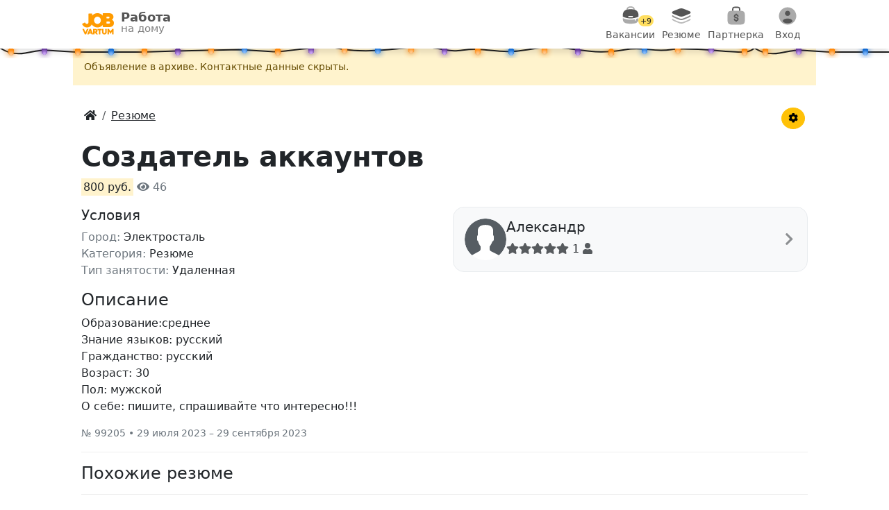

--- FILE ---
content_type: text/html; charset=UTF-8
request_url: https://job.vartum.ru/rezyume/sozdatel_-akkauntov-adv99205.html
body_size: 10370
content:
<!DOCTYPE html>
<html lang="ru">
<head>
    <meta charset="utf-8">
    <meta http-equiv="X-UA-Compatible" content="IE=edge">
    <meta name="viewport" content="width=device-width, initial-scale=1, minimum-scale=1, maximum-scale=1">
        <title>Создатель аккаунтов - Работа на дому без вложений, зарплата 800 руб. Резюме № 99205</title>
<meta name='description' content='Создатель аккаунтов без вложений. Работа на дому, зарплата 800 руб. Отзывов пока нет. Объявление 99205'>
<meta property='og:type' content='website'>
<meta property='og:site_name' content='Работа на дому'>
<meta property='og:title' content='Создатель аккаунтов'>
<meta property='og:description' content='Создатель аккаунтов без вложений. Работа на дому, зарплата 800 руб. Отзывов пока нет. Объявление 99205'>
<meta property='og:url' content='https://job.vartum.ru/rezyume/sozdatel_-akkauntov-adv99205.html'>
<meta property='og:image' content='https://job.vartum.ru/loadfiles/foto_for_social/job_home_30.jpg'>
<script>
us_in_app='';site_full_url='job.vartum.ru';dir_http='';dir_http_template='/templates/app';name_dir_loadfiles='loadfiles';name_dir_loadfiles_moduls='loadfiles/moduls';on_user_authorize_site = false;name_user_authorize_site = '';num_user_authorize_site = 0;name_base_currency = 'руб.';image_dialog_alert = 1;check_new_msec = 7000;
</script>
<script src='/allinclude/js_lib_general.min.js'></script>
<script src='/allinclude/objajax.min.js'></script>

<script src='/moduls/doska/systpayment/js_main_config_sp.php?4'></script>
<script src='/templates/app/moduls/doska/mtemplates/systpayment/js_bowwindow_main_sp.php?06112023'></script>
	<link rel="shortcut icon" href="/img/favicons/favicon.ico">
	<link rel="icon" type="image/png" href="/img/favicons/favicon.png" sizes="558x558">
	<link rel="icon" type="image/png" href="/img/favicons/favicon-16x16.png" sizes="16x16">
	<link rel="icon" type="image/png" href="/img/favicons/favicon-32x32.png" sizes="32x32">
	<link rel="apple-touch-icon" href="/img/favicons/apple-touch-icon.png">
	<link rel="mask-icon" href="/img/favicons/safari-pinned-tab.svg" color="#ffd800">
	<link rel="manifest" href="/img/favicons/site.webmanifest">
	<link rel="stylesheet" href="/css/bootstrap.min.css">
	<link rel="preload" href="/css/font-awesome/css/all.min.css" as="style" onload="this.rel='stylesheet'">
    <link rel="stylesheet" href="/css/costom.css?35">
    <style>.new-year .navbar::after {background-image: url(/img/temp/garland_2.svg);position:absolute; bottom:-14px;height: 14px;display: block;content: "";width: 100%;margin: 0px auto;}</style>
    <!--[if lt IE 9]>
	    <script src="https://oss.maxcdn.com/html5shiv/3.7.2/html5shiv.min.js"></script>
	    <script src="https://oss.maxcdn.com/respond/1.4.2/respond.min.js"></script>
	<![endif]-->
	<!-- Yandex.RTB -->
    <script>window.yaContextCb=window.yaContextCb||[]</script>
    <script src="https://yandex.ru/ads/system/context.js" async></script>
</head>
<body class="new-year">
    <div id="container">
									<!-- Открыть в приложении -->
								<!--NAVBAR-->
				<nav class="navbar sticky-top bg-white">
					<div class="container-fluid">
					  	<a class="navbar-brand m-0" href="/">
							<div class="d-flex text-body-secondary">
								<img class="flex-shrink-0 me-2" alt="logo" src="/img/logo_72.png" width="49" height="36">
    						  	<div class="small lh-1 d-none d-sm-block logot">
    						    	<strong class="d-block lh-1">Работа</strong>
    						    	<small class="opacity-75">на дому</small>
								</div>
    						</div>
						</a>
						<div class="d-flex text-body-secondary">
							<ul class="main-menu nav col-12 col-lg-auto justify-content-center my-md-0 text-small">
    	   					    <li>
									<a href="/vakansii/" class="nav-link text-center">
    	   					        	<span class="bi d-block mx-auto mb-0 position-relative">
											<img src="/img/menu/briefcase_menu.svg?1" data-src="/img/menu/briefcase_menu_color.svg?1" width="30" height="30" alt="img">
											<span class="new_mes yl">+9</span>										</span>
    	   					        	<small class="mtxt">Вакансии</small>
    	   					      	</a>
    	   					    </li>
    	   					    <li>
									<a href="/rezyume/" class="nav-link text-center">
    	   					        	<span class="bi d-block mx-auto mb-0"><img src="/img/menu/layers_menu.svg?1" data-src="/img/menu/layers_menu_color.svg?1" width="30" height="30" alt="img"></span>
    	   					        	<small class="mtxt">Резюме</small>
    	   					      	</a>
    	   					    </li>
    	   					    <li>
																			<a href="/partner/?display=top" class="nav-link text-center">
    	   					        		<span class="bi d-block mx-auto mb-0 position-relative"><img src="/img/menu/money_menu.svg" data-src="/img/menu/money_menu_color.svg" width="30" height="30" alt="img"></span>
    	   					        		<small class="mtxt">Партнерка</small>
    	   					      		</a>
									    	   					    </li>
    	   					    <li>
								   											<a href="#" class="nav-link text-center" data-bs-toggle="offcanvas" data-bs-target="#usermenu">
    	   					        		<span class="bi d-block mx-auto mb-0 position-relative">
												<img src="/img/menu/user_menu.svg?1" data-src="/img/menu/user_menu_color.svg?1" width="30" height="30" alt="img">
											</span>
    	   					        		<small class="mtxt">Вход</small>
    	   					      		</a>
									    	   					    </li>
    	   					</ul>
						</div>
					</div>
				</nav>
									<div class="offcanvas offcanvas-end" data-bs-backdrop="static" tabindex="-1" id="usermenu">
					  	<div class="offcanvas-header bg-body">
					    	<button type="button" class="btn-close" data-bs-dismiss="offcanvas" aria-label="Close"></button>
					  	</div>
					  	<div class="offcanvas-body bg-body-secondary h-100 p-0">
						  	<div class="overflow-x-hidden overflow-y-auto">
							  									<div class="list-group list-group-flush usmenu rounded-4 mt-2 pp-10">
									<a href="/signup/" class="list-group-item list-group-item-action fw-bold"><i class="fas fa-user-plus"></i> Регистрация</a>
    								<a href="/signup/enter/" class="list-group-item list-group-item-action"><i class="fas fa-sign-in-alt"></i> Вход в личный кабинет</a>
    								<a href="/signup/regrepair/" class="list-group-item list-group-item-action"><i class="fas fa-key"></i> Восстановить пароль</a>
								</div>
								<div class="list-group list-group-flush usmenu rounded-4 mt-2 pp-10">
									<a href="/add/" class="list-group-item list-group-item-action fw-bold"><i class="fas fa-plus"></i> Разместить вакансию или резюме</a>
								    <a class="list-group-item list-group-item-action" href="https://vk.com/rabotadoma_vakansii" rel="nofollow"><i class="fab fa-vk"></i> Группа Вконтакте</a>
								    <a class="list-group-item list-group-item-action" href="/paper6/"><i class="fas fa-exclamation-triangle"></i> Правила</a>
			    				    <a class="list-group-item list-group-item-action" href="/faq/"><i class="fas fa-life-ring"></i> Помощь</a>
								    <a class="list-group-item list-group-item-action" href="/page25.html"><i class="fas fa-scroll"></i> Пользовательское соглашение</a>
								    <a class="list-group-item list-group-item-action" href="/paper56/"><i class="fas fa-at"></i> Контакты</a>
								        		    													</div>
							</div>
					  	</div>
					</div>
										<!-- Начало контейнера -->
			<div class="container">
				<div class="mnhg">
					  
					    <!-- не главная --> 
					    <!--Если это страница с объявлением--> 
					        <!--Левый блок-->
					        <main>
																					        	<!-- если это админ -->
<!-- если это не админ -->
    <div itemscope itemtype="http://schema.org/JobPosting">
        <div class="row">
                    	        	    <div class="alert alert-warning rounded-0 border-0 small">Объявление в apxивe. Контактные данные скрыты.</div>
    		    		    		<!--Навигация-->
			<div class="d-flex p-3">
				<div class="flex-grow-1">
					<!-- Breadcrumbs -->
					<nav aria-label="breadcrumb">
						<ol class="breadcrumb m-0" itemscope itemtype="http://schema.org/BreadcrumbList">
							<li class="breadcrumb-item" itemprop="itemListElement" itemscope itemtype="http://schema.org/ListItem">
								<a href="/" class="text-dark" itemprop="item">
									<span itemprop="name" class="hide">Главная</span>
									<i class="fas fa-home"></i>
								</a>
								<meta itemprop="position" content="1" />
							</li>
																																<li class="breadcrumb-item" itemprop="itemListElement" itemscope itemtype="http://schema.org/ListItem">
										<a href='/rezyume/' class="text-dark d-block text-truncate" style="max-width: 150px;" itemprop="item">
											<span itemprop="name">Резюме</span>
										</a>
										<meta itemprop="position" content="2" />
									</li>
																														</ol>
					</nav>
				</div>
				<!-- Меню объявления -->
				<div class="dropdown">
					<button class="btn btn-warning btn-sm rounded-circle" type="button" id="menu1" data-bs-toggle="dropdown"><i class="fas fa-cog"></i></button>
					<ul class="dropdown-menu dropdown-menu-right" role="menu" aria-labelledby="menu1">
					  	<li><a class="dropdown-item copi" href="#" data-clipboard-text='99205'>№ 99205</a></li>
					  	<li class="divider"></li>
					  	<li><a class="dropdown-item copi" href="#" data-clipboard-text='https://job.vartum.ru/99205'><i class="fas fa-clone"></i> Скопировать ссылку</a></li>
					  	<li>
						  								  									 	<a class="dropdown-item" href="/my/?activ=false"><i class="fas fa-undo"></i> Восстановить</a>
							  							  						  	</li>
					  	<li>
						  								  	<a class="dropdown-item" href="#" onclick='abuse_to_adv(99205)'><i class="fas fa-bug"></i> Пожаловаться</a>
						  						  	</li>
						<li>
							<button class="dropdown-item" type="button" onclick='toFav(99205)'><span id='man_99205'><i class="fas fa-heart"></i></span> В избранное</button>
						</li>
				  	</ul>
				</div>
			</div>
        	<div class="mb-3">
    		    <h1 itemprop="title" class="fw-bold">Создатель аккаунтов</h1><!--ЗАГОЛОВОК-->
				<mark>800 руб.</mark>
				<span class="text-secondary"><i class="fas fa-eye"></i> 46 </span>				<div itemprop="baseSalary" itemscope itemtype="http://schema.org/MonetaryAmount">
					<meta itemprop="currency" content='RUB'>
					<span itemprop="value" itemscope itemtype="http://schema.org/QuantitativeValue">
						<meta itemprop="value" content='800'>
						<meta itemprop="unitText" content='MONTH'>
					</span>
                </div>
        	</div>
    	</div>
        <div class="mb-3">
            <div class="row">
				<!--Левый блок-->
                <div class="col-md-6">
					<!-- Параметры -->
					<h2 class="fs-5">Условия</h2>			
					<ul class="list-inline">
						<li>
							<span class="text-secondary">Город:</span>
							<span itemprop="applicantLocationRequirements" itemscope itemtype="http://schema.org/Country">
								<meta itemprop="name" content='Россия'>
								<span>Электросталь</span> 
							</span>
							<meta itemprop="jobLocationType" content="TELECOMMUTE">
						</li>
						<li>
							<span class="text-secondary">Категория:</span>
															Резюме								<meta itemprop="industry" content='Резюме'>
													</li>
						<li>
							<span class="text-secondary">Тип занятости:</span>
							<span itemprop="employmentType">Удаленная</span>
						</li>
						<!-- Если не резюме -->
											</ul>
                </div>
				<!-- Правый блок -->
            	<div class="col-md-6">	
            	    <div class="bg-light border border-light-subtle rounded-4 p-3 mb-3 pointer" >
            	        															<div class="d-flex gap-3">
																			<img alt="Аватар" width="60" height="60" class="rounded-circle flex-shrink-0" src="/img/user_phzuw0wqq7wa.svg">
																		<div class="d-flex gap-2 w-100 justify-content-between" itemprop="hiringOrganization" itemscope itemtype="http://schema.org/Organization">
																			  	<div>
											<h6 class="mb-2" id="userBlock">
												<span class="text-capitalize fs-5" itemprop="name">Александр</span> 
																																																																								</h6>
											<div itemprop="aggregateRating" itemscope="" itemtype="http://schema.org/AggregateRating">
												<div>
													<span class="text-muted"><i class="fas fa-star"></i><i class="fas fa-star"></i><i class="fas fa-star"></i><i class="fas fa-star"></i><i class="fas fa-star"></i></span> <span itemprop="ratingCount">1</span> <i class="fas fa-user text-muted"></i>
												</div>
												<meta itemprop="bestRating" content="5">
												<meta itemprop="ratingValue" content='1'>
											</div>
									  	</div>
									  	<div class="row opacity-50"><span class="my-auto fs-5"><i class="fas fa-chevron-right"></i></span></div>
									</div>
								</div>
            	                        	                    	    </div>
					<div class="mb-3" id="float-block">
						<!--НАПИСАТЬ СООБЩЕНИЕ-->
            	        					</div>

										                </div>
            </div>
            <!-- Реклама -->
			            <!--ОПИСАНИЕ-->
            <div class="mb-3">
				<h2 class="fs-4 mb-2">Описание</h2>
				<div class="clearfix">
										<span itemprop="description">Образование:среднее<br />
Знание языков: русский<br />
Гражданство: русский<br />
Возраст: 30<br />
Пол: мужской<br />
О себе: пишите, спрашивайте что интересно!!!</span>
				</div>
				<!-- Дата -->
				<div class="text-secondary mt-3 small">
										№ 99205 &bull;
					29 июля 2023					&ndash;
					29 сентября 2023					<meta itemprop="datePosted" content='2023-07-29'>
					<meta itemprop="validThrough" content='2023-09-29'>
				</div>
                <hr>
            </div>
			<!-- Реклама -->
			
			<!-- Услуги -->
    				</div>
	</div>
    <!--ПОХОЖИЕ ОБЪЯВЛЕНИЯ--> 
	<h2 class="fs-4">Похожие резюме</h2>
	<hr class="mb-0">
	<div class="row">
	    	        						<div class="glnk a_block w-100" data-link="/rezyume/sozdatel_-kartochek-dlya-marketpleysov-adv110975.html">
				<div class="card-body py-3 mb-0">
				  <div class="d-flex gap-3">
					<div class="tmft flex-shrink-0 text-center">
						<a href="/rezyume/sozdatel_-kartochek-dlya-marketpleysov-adv110975.html">
															<img class="flex-shrink-0" alt="нет фото" src='/img/nofoto.svg' width="90">
													</a>
					</div>
					<div class="flex-grow-1">
						<a href="/rezyume/sozdatel_-kartochek-dlya-marketpleysov-adv110975.html" class="vacttl"><h3 class="vacttl mb-1">Создатель карточек для маркетплейсов</h3></a>
						<p class="text-mute mb-1">1 000 руб.</p>
	                    <p class="mb-1 small">
	                        	                            Резюме
	                        	                    </p>
					</div>
				  </div>
				  					  		<p class="mb-1 text-muted small">Образование: Среднее
Знание языков: Русский
Гражданство: РФ 
Возраст: 16
Пол: женский
О себе: ищу работу удалённо(создатель карточек для маркетплейсов, пишите в...</p>
			  							  <div class="text-end">
						<span class="text-secondary small me-3">4 января 2026</span>
						<a href="/rezyume/sozdatel_-kartochek-dlya-marketpleysov-adv110975.html" class="btn btn-primary btn-sm">Подробнее</a>
					</div>
				</div>
			</div>
			        						<div class="glnk a_block w-100" data-link="/rezyume/sozdatel_-kartochek-dlya-marketpleysov-adv110998.html">
				<div class="card-body py-3 mb-0">
				  <div class="d-flex gap-3">
					<div class="tmft flex-shrink-0 text-center">
						<a href="/rezyume/sozdatel_-kartochek-dlya-marketpleysov-adv110998.html">
															<img class="flex-shrink-0" alt="нет фото" src='/img/nofoto.svg' width="90">
													</a>
					</div>
					<div class="flex-grow-1">
						<a href="/rezyume/sozdatel_-kartochek-dlya-marketpleysov-adv110998.html" class="vacttl"><h3 class="vacttl mb-1">Создатель карточек для маркетплейсов</h3></a>
						<p class="text-mute mb-1">900 руб.</p>
	                    <p class="mb-1 small">
	                        	                            Резюме
	                        	                    </p>
					</div>
				  </div>
				  					  		<p class="mb-1 text-muted small">Образование: Среднее
Знание языков: Русский 
Гражданство: Рф
Возраст: 16
Пол: Мужской 
О себе: ищу удалённую работу (создатель карточек для маркетплейсов, пишит...</p>
			  							  <div class="text-end">
						<span class="text-secondary small me-3">6 января 2026</span>
						<a href="/rezyume/sozdatel_-kartochek-dlya-marketpleysov-adv110998.html" class="btn btn-primary btn-sm">Подробнее</a>
					</div>
				</div>
			</div>
			        						<div class="glnk a_block w-100" data-link="/rezyume/sozdatel_-teksta-reklami-adv111035.html">
				<div class="card-body py-3 mb-0">
				  <div class="d-flex gap-3">
					<div class="tmft flex-shrink-0 text-center">
						<a href="/rezyume/sozdatel_-teksta-reklami-adv111035.html">
															<img class="flex-shrink-0" alt="нет фото" src='/img/nofoto.svg' width="90">
													</a>
					</div>
					<div class="flex-grow-1">
						<a href="/rezyume/sozdatel_-teksta-reklami-adv111035.html" class="vacttl"><h3 class="vacttl mb-1">Создатель текста рекламы</h3></a>
						<p class="text-mute mb-1">5 000 руб.</p>
	                    <p class="mb-1 small">
	                        	                            Резюме
	                        	                    </p>
					</div>
				  </div>
				  					  		<p class="mb-1 text-muted small">Образование: средне специальное делопроизводства 
Знание языков: русский английский 
Гражданство: русская
Возраст: 19
Пол: женский
О себе: училась очно  по...</p>
			  							  <div class="text-end">
						<span class="text-secondary small me-3">11 января 2026</span>
						<a href="/rezyume/sozdatel_-teksta-reklami-adv111035.html" class="btn btn-primary btn-sm">Подробнее</a>
					</div>
				</div>
			</div>
			</div>
			<!-- Премиум-услуги -->
			<div class="offcanvas offcanvas-bottom h-auto" tabindex="-1" id="premiums" aria-labelledby="premiumsLabel">
			<div class="container p-0">
				  <div class="offcanvas-header">
					<h5 class="offcanvas-title" id="premiumsLabel">Увеличение просмотров</h5>
					<button type="button" class="btn-close" data-bs-dismiss="offcanvas" aria-label="Close"></button>
				</div>
				  <div class="offcanvas-body small">
											<!--noindex-->
<ul class="list-group gap-3">

	<!-- Поднять -->
		    <li class="list-group-item list-group-item-action d-flex gap-3 border-0 bg-body-secondary pointer rounded-3 py-3" onClick='showMainWindowSP(99205,"up"); return (false);'>
			<div class="w-100">
				<h3 class="mb-1 flex-grow-1">Поднять на 1 место</h3>
				<h4>
					<small class="text-body-secondary fw-light">за </small>69<small class="text-body-secondary fw-light">руб.</small>
				</h4>
				<p class="m-0 fw-semibold">Вас точно заметят!</p>
			</div>
			<img src="/img/rocket_m.svg" alt="img" width="64" height="64" class="flex-shrink-1">
	    </li>
		
	<!-- Премиум -->
					    <li class="list-group-item list-group-item-action d-flex gap-3 border-0 bg-body-secondary pointer rounded-3 py-3" onClick='showMainWindowSP(99205,"premium"); return (false);'>
				
				<div class="w-100">
					<h3 class="mb-1 flex-grow-1">Премиум</h3>
					<h4>
						<small class="text-body-secondary fw-light">от </small>86<small class="text-body-secondary fw-light">руб.</small>
					</h4>
					<p class="m-0 fw-semibold">Узнайте эффективность!</p>
				</div>
				<img src="/img/gem.svg" alt="img" width="64" height="64" class="flex-shrink-1">
		    </li>
			
	<!-- Выделить -->
					    <li class="list-group-item list-group-item-action d-flex gap-3 border-0 bg-body-secondary pointer rounded-3 py-3" onClick='showMainWindowSP(99205,"picked"); return (false);'>
				<div class="w-100">
					<h3 class="mb-1 flex-grow-1">Выделить</h3>
					<h4>
						<small class="text-body-secondary fw-light">от </small>13<small class="text-body-secondary fw-light">руб./день</small>
					</h4>
					<p class="m-0 fw-semibold">Выделитесь ярким цветом</p>
				</div>
				<img src="/img/brush_m.svg" alt="img" width="64" height="64" class="flex-shrink-1">
		    </li>
			</ul>

<div class="opacity-50 mt-5 text-center">
	<img alt="img" src="/images/SberPay_New.svg" height="16" class="me-2">
	<img alt="img" src="/images/mir-logo.svg" height="12" class="me-2">
	<img alt="img" src="/images/YooMoney.svg" height="16" class="me-2">
	<img alt="img" src="/images/visa.svg" height="16" class="me-2">
	<img alt="img" src="/images/mastercard.svg" height="24">
</div>
<!--/noindex-->

 									  </div>
			</div>
		</div>
	<!-- Шаблоны сообщений -->

					        						        						        </main>
					        <!--конец Левый блок-->
					    						
									</div>
			</div>
			<!--//конец контейнера -->	
			</div>
	<!-- //конец div id=container -->
	<!-- FOOTER -->
	<nav class="bg-light mt-5">
    <div class="container p-3">
        <div class="row g-3">
              <div class="col-sm-3">
                <div class="fw-semibold">JobVartum &copy; 2017 - 2026</div>
                <div><a href="/" class="link-dark text-decoration-none">Работа на дому</a><span class ="text-secondary"> - это сервис поиска удаленных вакансий для дистанционной работы в интернете.</span></div>
                <div><span class="fw-semibold">Связь с нами:</span> admin@vartum.ru</div>
            </div>
            <div class="col-sm-3">
                <div><a href="/vakansii/" class="link-dark text-decoration-none">Вакансии</a></div>
                <div><a href="/rezyume/" class="link-dark text-decoration-none">Резюме</a></div>
                <div><a href="/add/" class="link-dark text-decoration-none">Разместить вакансию</a></div>
                <div><a href="/politika-konfidencial_nosti-job58.html" class="link-dark text-decoration-none">Политика конфиденциальности</a></div>
            </div>
            <div class="col-sm-3">
                <div><a href="/rabota-na-domu-bez-vlozheniy" class="link-dark text-decoration-none">Без вложений</a></div>
                <div><a href="/rabota-na-domu-s-ezhednevnoi-oplatoi" class="link-dark text-decoration-none">Ежедневная оплата</a></div>
                <div><a href="/rabota-na-domu-ot-pryamih-rabotodateley" class="link-dark text-decoration-none">Прямой работодатель</a></div>
            </div>
            <div class="col-sm-3">
                <div><a href="/rabota-na-domu-bez-opita" class="link-dark text-decoration-none">Без опыта работы</a></div>
                <div><a href="/vakansii/zadaniya-oprosi/" class="link-dark text-decoration-none">Заработок на заданиях</a></div>
                <div><a href="/map/" class="link-dark text-decoration-none">Картотека объявлений</a></div>
            </div>
        </div>
        <div class="mt-3">
            <a href="https://vk.com/rabotadoma_vakansii" class="btn btn-light fs-3 me-1 text-secondary" target="_blank" rel="nofollow" aria-label="Группа Вконтакте"><i class="fab fa-vk"></i></a>
            <a href="https://ok.ru/rabotaynadomu" class="btn btn-light fs-3 me-1 text-secondary" target="_blank" rel="nofollow" aria-label="Группа Одноклассники"><i class="fab fa-odnoklassniki"></i></a>
            <a href="https://play.google.com/store/apps/details?id=ru.rabotaynadomu&amp;referrer=footer" class="btn btn-light fs-3 me-1 text-secondary" target="_blank" rel="nofollow" aria-label="Приложение в Google Play"><i class="fab fa-google-play"></i></a>
            <a href="https://appgallery.huawei.com/app/C101154621" class="btn btn-light me-1" target="_blank" rel="nofollow" aria-label="Приложение в AppGallery"><img alt="App Galleri" src="/img/temp/app_gallery_ico.png" width="28"></a>
        </div>
    </div>
</nav>	<script src="/js/jquery-3.6.3.min.js"></script>
<script src="/js/bootstrap.bundle.min.js"></script>
<script src="/js/swal.min.js?3"></script>
<link rel="stylesheet" href="/css/swal.min.css?3">
<!-- Отложенная загрузка -->
<script src="/js/yall.min.js?2"></script>
<script>
	var lazyload = new yall();
  	window.addEventListener('DOMContentLoaded', (e) => {lazyload.run();});
</script>
<script src="/js/clipboard.min.js?2"></script>
<script>
  // ClipboardJS
  var clipboard = new ClipboardJS('.copi');
  clipboard.on('success', function(e) {
    //swal('Text:', e.text);
    e.clearSelection();
    swal("Готово!","Скопировано в буфер обмена.");
  });
  clipboard.on('error', function(e) {
    swal("Ошибка!","Не удалось скопировать текст.");
  });
	//ym reachGoal
	$(".reachGoal").click(function(){
	  param = $(".reachGoal").attr('data-name');
	  ym(48024338,'reachGoal', '+param+');
	  //ym(48024338,'reachGoal','premium_interest');
	  //alert(param);
  });
  function reachGoal(param){
    ym(48024338,'reachGoal', param);
  }
  function pay_start_qiwi(){
    ym(48024338,'reachGoal','pay_start_qiwi');
  }
</script>
<script>
	//javascriptinterface
  function javascriptinterface(param){
    Android.showToast(param);
  }
	// Закрываем alert
  $(document).ready(function() {  
	  $('.btn-close, .close').click(function(){ 
		  var param = $(this).attr('id'); 
      if(param){
        $.ajax({
		      type: "POST",
		      url: "/include/dismissible.php",
		      data: "name="+param
		    });
      }
	  });
  });
	// таймер 
	var globalRouteInt=setInterval(function(){
		var e=$('#gotimer'),i=e.attr('data-route');
	  i--;
	  if(i<1){
		$('.download',e).show();
		$('.download-route',e).hide();
		clearInterval(globalRouteInt);
	  }else{
		e.attr('data-route',i);
		$('.download-route .route',e).html(i);
	  }
	},1000)
	// подсказки 
	$(function () {
	  $('[data-toggle="popover"]').popover()
	});
  // Переход по выбиру select
  $(function(){
    $('#dynamic_select').on('change', function () {
      var url = $(this).val(); // get selected value
      if (url) { // require a URL
        window.location = url; // redirect
      }
      return false;
    });
  });
  //закрываем окно
  function winclose(){
    window.close();
  }
	// Переход по нажатию на DIV
	$('.glnk').click(function () {
		var glnk = $(this).attr('data-link');
		document.location.href=glnk;
	});
	// Добавить в избранное
	function toFav(num){ 
		event.stopPropagation();
	  	$.ajax({
	  	  	type: "POST",
	  	  	url: "/moduls/doska/include/add_mark.php",
	  	  	data: "num_advert="+num,
	  	  	success: function(data){
				if(data!='1') swal("Информация",data);
				$("#man_"+num).html("<i class='fas fa-heart text-danger'></i>");
	  	  	}
	  	});
	}
</script>
	      <script>
    	// Лайки и дизлайки
    	$(document).ready(function(){
    		$(".like, .unlike").click(function(){
    			var id = this.id; // Getting Button id
    			var split_id = id.split("_");
    			var text = split_id[0];
    			var postid = split_id[1]; // postid
    			var type = 0;
    			if(text == "like"){
    				type = 1;
					$("#unlike_"+postid).attr("style", "opacity:0.5");
					$("#like_"+postid).removeAttr("style");
    			}else{
    				type = 0;
					$("#like_"+postid).attr("style", "opacity:0.5");
					$("#unlike_"+postid).removeAttr("style");
    			}
    			$.ajax({
    				url: '/include/rating/likeunlike.php',
    				type: 'post',
    				data: {postid:postid,type:type},
    				dataType: 'json',
    				success: function(data){
    					swal({title:"Внимание!",text:data["status"],timer:1500});
    				}
    			});
    		});
    	});
    </script>
	<script>
				// условие получения награды выполнено
		function send_free_up(idOb) {
   			$.ajax({
			  	url: "/include/free_up_advert.php",
			  	type: "POST",
			  	data: {idd:idOb, idu:num_user_authorize_site},
			  	success: function(data){
			  	    
			    	if(data) {
			    		//var row = $.parseJSON(data);
			    		if(data["error"]==1)
								swal("Произошла ошибка",data["error_text"]);
							else
								window.location.href = "/#podnyato";
   	        				    reachGoal('free_up');
			    	}else{
			    		swal("Произошла ошибка","Повторите попытку позже.");
			    	} 
			  	}
			});
			
  	    }
		//бесплатно поднять
		$(document).ready(function(){
			var url = "/include/timer_up.html";
			$('#upllink').click(function() {
				$('.modal-container').load(url,function(result){
					$('#upup').modal({show:true});
				});
			});
		});
	</script>
<script>
	// Charge menu icons
	$(document).ready(function(){
		$(".main-menu [href]").each(function () {
    	    if (this.href == window.location.href) {
				var newSrc = $(this).find("img").attr('data-src');
				$(this).find("img").attr('src',newSrc);
    	    }
    	});
	    $('.nav-link').hover(function(){
			var newSrc = $(this).find("img").attr('data-src');
			var realsrc = $(this).find("img").attr('src');
			$(this).find("img").attr('src',newSrc);
			$(this).find("img").attr('data-src',realsrc);

	  	},function(){
			var newSrc = $(this).find("img").attr('data-src');
			var realsrc = $(this).find("img").attr('src');
			$(this).find("img").attr('src',newSrc);
			$(this).find("img").attr('data-src',realsrc);
	  });
	});
</script>
			<script src='/templates/app/moduls/doska/js_abuse_oby.js?1'></script>
<script src='/templates/app/moduls/dialog/sendMSG.js?6'></script>
<script>
	// Блокировка юзера
	function blockUser(iduser){
		$.ajax({
    	    url: "/include/alert_msg.php",
    	    type: "POST",
    	    data: {blockuser:iduser},
    	    success: function(data){
    	        //alert(data);
    	        if(data){
					swal("Внимание!", data);
					setTimeout(function () {
                        window.location.href = '/';
					}, 2000);
    	        }  
    	    },
    	});
	}
	// Жалоба на юзера
	function abuseUser(iduser){
		swal({
            title: "Пожаловаться!",
            text: "Вы можете пожаловаться на этого пользователя",
            type: "input",
            showCancelButton: true,
            closeOnConfirm: false,
			cancelButtonText: "Отмена",
            inputPlaceholder: "Укажите причину жалобы"
        },  function (inputValue) {
            if (inputValue === false) return false;
            if (inputValue === "") {
               swal.showInputError("Укажите причину жалобы.");
               return false
            }
            // шлем жалобу
		    $.ajax({
    	        url: "/include/alert_msg.php",
    	        type: "POST",
    	        data: {abuseuser:iduser, abusetext:inputValue},
    	        success: function(data){
    	            //alert(data);
    	            if(data){
						swal("Спасибо!", "Жалоба отправлена!");
						setTimeout(function () {
                            window.location.href = '/dialog/'+data+'/';
						}, 2000);
    	            }  
    	        },
    	    });
        });
	}
	//Зайдите в ЛК, чтобы написать сообщение
	function needSignup(id_adv) {
		swal({
		  	title: "Введите Email",
		  	text: "<input id='eml' type='email' class='form-control' placeholder='Введите ваш Email'></b>",
			html: true,
		  	showCancelButton: true,
			cancelButtonText: "Отмена",
		  	closeOnConfirm: false,
			showLoaderOnConfirm: true
		}, function () {
			var emailInput = document.getElementById('eml').value;
			//if (emailInput === false) return false;
		  	//if (emailInput === "")return false;
            // Регистрируем
			setTimeout(function () {
				$.ajax({
    	    	    url: "/include/fast_signup.php",
    	    	    type: "POST",
    	    	    data: {fast_reg:1, new_email:emailInput, id_adv:id_adv},
    	    	    success: function(data){
    	    	        if(data){
							var row = $.parseJSON(data);
							if(row["code"]=='3'){
								var thisURL = window.location.href;
								window.location.href = thisURL+"?run_mes=ok";
							}else if(row["code"]=='2'){
								swal("Внимание!", row["error_text"]);
								$("#sendMesBut").attr('disabled',true);
							}else{
								swal("Внимание!", row["error_text"]);
							}
							reachGoal('fast_signup');
    	    	        }  
    	    	    },
    	    	});
			}, 1500);
		});
		reachGoal('need_signup');
	}
		// Скользящий блок
	$.fn.followTo = function (pos) {
	    var $this = this,
	    $window = $(window);
	    $window.scroll(function (e) {
	        if ($window.scrollTop() > pos) {
	            $this.css({
	                position: 'fixed',
	                bottom: 0,
					'min-width': 320,
					'max-width': 480,
					margin: '0 auto',
					left: 10,
					right: 10,
					'z-index':'110'
	            });
				//$('#msgin').attr('rows','2');
	        }else{
	            $this.removeAttr('style');
				//$('#msgin').attr('rows','3');
	        }
	    });
	};
	$('#float-block').followTo(560);
	//Auto height textarea
	function autosize(){
		var text = $('.autosize');
		text.each(function(){
			$(this).attr('rows',1);
			resize($(this));
		});
		text.on('input', function(){
			resize($(this));
		});
		function resize ($text) {
			$text.css('height', '38px');
			$text.css('height', $text[0].scrollHeight+'px');
		}
		text.click(function() {
		    resize($(this));
		});
	}
	autosize();
</script>
<script>
    mas_init_list_abuse_advert = [[ '%D0%9D%D0%B0%D1%80%D1%83%D1%88%D0%B5%D0%BD%D0%B8%D0%B5%20%D0%B7%D0%B0%D0%BA%D0%BE%D0%BD%D0%B0' ] , [ '%D0%9E%D1%81%D0%BA%D0%BE%D1%80%D0%B1%D0%BB%D0%B5%D0%BD%D0%B8%D1%8F%20%D0%B2%20%D0%BE%D0%BF%D0%B8%D1%81%D0%B0%D0%BD%D0%B8%D0%B8' ] , [ '%D0%9C%D0%BE%D1%88%D0%B5%D0%BD%D0%BD%D0%B8%D1%87%D0%B5%D1%81%D1%82%D0%B2%D0%BE' ] , [ '%D0%9C%D0%B0%D1%82%D0%B5%D1%80%D0%B8%D0%B0%D0%BB%D1%8B%20%D1%81%D0%B5%D0%BA%D1%81%D1%83%D0%B0%D0%BB%D1%8C%D0%BD%D0%BE%D0%B3%D0%BE%20%D1%85%D0%B0%D1%80%D0%B0%D0%BA%D1%82%D0%B5%D1%80%D0%B0' ]];
    decode_mas (mas_init_list_abuse_advert);
    use_mask_data_phone_advert=1;
</script>											    <!-- Yandex.Metrika counter -->
		<script type="text/javascript" > (function(m,e,t,r,i,k,a){m[i]=m[i]||function(){(m[i].a=m[i].a||[]).push(arguments)}; m[i].l=1*new Date(); for (var j = 0; j < document.scripts.length; j++) {if (document.scripts[j].src === r) { return; }} k=e.createElement(t),a=e.getElementsByTagName(t)[0],k.async=1,k.src=r,a.parentNode.insertBefore(k,a)}) (window, document, "script", "https://mc.yandex.ru/metrika/tag.js", "ym"); ym(48024338, "init", { clickmap:true, trackLinks:true, accurateTrackBounce:true, webvisor:true }); </script> <noscript><div><img src="https://mc.yandex.ru/watch/48024338" style="position:absolute; left:-9999px;" alt="" /></div></noscript> <!-- /Yandex.Metrika counter -->
		</body>
</html>


--- FILE ---
content_type: text/html; charset=UTF-8
request_url: https://job.vartum.ru/moduls/doska/systpayment/js_main_config_sp.php?4
body_size: 1104
content:

on_config_sp_adv = true;
mas_config_sp_adv = {};
mas_config_sp_adv['NUM_DAY_PREMIUM_ADD_ADV'] = '7';
mas_config_sp_adv['NUM_DAY_VIP_ADD_ADV'] = '7';
mas_config_sp_adv['NUM_DAY_PICKED_ADD_ADV'] = '7';
mas_config_sp_adv['COST_PREMIUM_ADD_ADV'] = '154';
mas_config_sp_adv['COST_PREMIUM_ADD_ADV_1DAY'] = '86';
mas_config_sp_adv['COST_PREMIUM_ADD_ADV_2DAY'] = '99';
mas_config_sp_adv['COST_PREMIUM_ADD_ADV_14DAY'] = '299';
mas_config_sp_adv['COST_PREMIUM_ADD_ADV_30DAY'] = '590';
mas_config_sp_adv['COST_VIP_ADD_ADV'] = '120';
mas_config_sp_adv['COST_PICKED_ADD_ADV'] = '89';
mas_config_sp_adv['COST_UP_ADD_ADV'] = '69';
mas_config_sp_adv['COST_MAKEGOOD_ADD_ADV'] = '99';
mas_config_sp_adv['DESC_PAYMENT_PREMIUM_ADD_ADV'] = '%D0%9E%D0%BF%D0%BB%D0%B0%D1%82%D0%B0%20%D0%BF%D1%80%D0%B5%D0%BC%D0%B8%D1%83%D0%BC-%D1%80%D0%B0%D0%B7%D0%BC%D0%B5%D1%89%D0%B5%D0%BD%D0%B8%D1%8F%20%D0%BE%D0%B1%D1%8A%D1%8F%D0%B2%D0%BB%D0%B5%D0%BD%D0%B8%D1%8F';
mas_config_sp_adv['DESC_PAYMENT_VIP_ADD_ADV'] = '%D0%9E%D0%BF%D0%BB%D0%B0%D1%82%D0%B0%20VIP-%D1%81%D1%82%D0%B0%D1%82%D1%83%D1%81%D0%B0%20%D0%BE%D0%B1%D1%8A%D1%8F%D0%B2%D0%BB%D0%B5%D0%BD%D0%B8%D1%8F';
mas_config_sp_adv['DESC_PAYMENT_PICKED_ADD_ADV'] = '%D0%9E%D0%BF%D0%BB%D0%B0%D1%82%D0%B0%20%D1%81%D1%82%D0%B0%D1%82%D1%83%D1%81%D0%B0%20%D0%92%D1%8B%D0%B4%D0%B5%D0%BB%D0%B5%D0%BD%D0%BE%20%D0%B4%D0%BB%D1%8F%20%D0%BE%D0%B1%D1%8A%D1%8F%D0%B2%D0%BB%D0%B5%D0%BD%D0%B8%D1%8F';
mas_config_sp_adv['DESC_PAYMENT_UP_ADD_ADV'] = '%D0%9E%D0%BF%D0%BB%D0%B0%D1%82%D0%B0%20%D0%BF%D0%BE%D0%B4%D0%BD%D1%8F%D1%82%D0%B8%D1%8F%20%D0%BE%D0%B1%D1%8A%D1%8F%D0%B2%D0%BB%D0%B5%D0%BD%D0%B8%D1%8F';
mas_config_sp_adv['DESC_PAYMENT_MAKEGOOD_ADD_ADV'] = '%D0%9F%D0%BB%D0%B0%D1%82%D0%BD%D0%BE%D0%B5%20%D1%80%D0%B0%D0%B7%D0%BC%D0%B5%D1%89%D0%B5%D0%BD%D0%B8%D0%B5%20%D0%BE%D0%B1%D1%8A%D1%8F%D0%B2%D0%BB%D0%B5%D0%BD%D0%B8%D1%8F';
mas_config_sp_adv['SALE_SYSTEM'] = '0';
mas_config_sp_adv['USE_PS_YOOKASSA_ADV'] = '1';
mas_config_sp_adv['USE_NAME_YOOKASSA_ADV'] = '%D0%9E%D0%BF%D0%BB%D0%B0%D1%82%D0%B0%20%D1%87%D0%B5%D1%80%D0%B5%D0%B7%20%3Cimg%20alt%3D%22yookassa%22%20src%3D%22%2Fimg%2Fyookassa.svg%22%20style%3D%22width%3A96px%22%3E';
mas_config_sp_adv['USE_PS_YOOKASSA_MONEY'] = '1';
mas_config_sp_adv['SP_YOOKASSA_RECEIVER'] = '262241';
mas_config_sp_adv['URL_SITE_MAIN'] = 'job.vartum.ru';
mas_config_sp_adv['DESCRIPTION_PREMIUM_ADD_ADV'] = '%3Cp%20class%3D%22m-0%22%3E%D0%92%D0%B0%D1%88%D0%B5%20%D0%BE%D0%B1%D1%8A%D1%8F%D0%B2%D0%BB%D0%B5%D0%BD%D0%B8%D0%B5%20%D0%B2%D1%81%D0%B5%D0%B3%D0%B4%D0%B0%20%D0%BD%D0%B0%D0%B2%D0%B5%D1%80%D1%85%D1%83%21%2A%20%D0%92%D1%8B%D0%B4%D0%B5%D0%BB%D0%B5%D0%BD%D0%B8%D0%B5%20%D1%86%D0%B2%D0%B5%D1%82%D0%BE%D0%BC%20%D0%B8%20%D0%BF%D0%BE%D0%B4%D0%BD%D1%8F%D1%82%D0%B8%D0%B5%20%D0%B2%20%D0%BF%D0%BE%D0%B8%D1%81%D0%BA%D0%B5%20%D0%91%D0%95%D0%A1%D0%9F%D0%9B%D0%90%D0%A2%D0%9D%D0%9E.%3C%2Fp%3E';
mas_config_sp_adv['DESCRIPTION_VIP_ADD_ADV'] = '%D0%92%D0%B0%D1%88%D0%B5%20%D0%BE%D0%B1%D1%8A%D1%8F%D0%B2%D0%BB%D0%B5%D0%BD%D0%B8%D0%B5%20%D0%B2%20%D1%81%D0%BF%D0%B5%D1%86%D0%B8%D0%B0%D0%BB%D1%8C%D0%BD%D0%BE%D0%BC%20%D0%B1%D0%BB%D0%BE%D0%BA%D0%B5%2C%20%D0%BD%D0%B0%20%D0%BF%D1%80%D0%B0%D0%B2%D0%BE%D0%B9%20%D1%81%D1%82%D0%BE%D1%80%D0%BE%D0%BD%D0%B5%20%D1%81%D0%B0%D0%B9%D1%82%D0%B0.%20%D0%A3%D1%81%D0%BB%D1%83%D0%B3%D0%B0%20%D0%BF%D0%BE%D0%B4%D1%85%D0%BE%D0%B4%D0%B8%D1%82%20%D0%B4%D0%BB%D1%8F%20%D0%BA%D0%BE%D0%BC%D0%BC%D0%B5%D1%80%D1%87%D0%B5%D1%81%D0%BA%D0%B8%D1%85%20%D0%BE%D0%B1%D1%8A%D1%8F%D0%B2%D0%BB%D0%B5%D0%BD%D0%B8%D0%B9%20%D0%B8%20%D0%A2%D0%A3%D0%A0%D0%91%D0%9E%20%D0%9F%D0%A0%D0%9E%D0%94%D0%90%D0%96%21%0A%3Ca%20href%3D%22http%3A%2F%2Fjob.vartum.ru%2Fpaper7%2F%22%20target%3D%22_blank%22%3E%D0%9F%D0%BE%D0%B4%D1%80%D0%BE%D0%B1%D0%BD%D0%B5%D0%B5%20%D0%BE%D0%B1%20%D1%83%D1%81%D0%BB%D1%83%D0%B3%D0%B5%3C%2Fa%3E.';
mas_config_sp_adv['DESCRIPTION_PICKED_ADD_ADV'] = '%3Cp%3E%D0%9E%D0%B1%D1%8A%D1%8F%D0%B2%D0%BB%D0%B5%D0%BD%D0%B8%D0%B5%20%D1%81%D0%BE%20%D1%81%D1%82%D0%B0%D1%82%D1%83%D1%81%D0%BE%D0%BC%20%26laquo%3B%D0%92%D1%8B%D0%B4%D0%B5%D0%BB%D0%B5%D0%BD%D0%BE%26raquo%3B%20%D0%B1%D1%83%D0%B4%D0%B5%D1%82%20%D0%B2%D1%8B%D0%B4%D0%B5%D0%BB%D1%8F%D1%82%D1%8C%D1%81%D1%8F%20%D0%BE%D1%82%D0%BD%D0%BE%D1%81%D0%B8%D1%82%D0%B5%D0%BB%D1%8C%D0%BD%D0%BE%20%D0%B4%D1%80%D1%83%D0%B3%D0%B8%D1%85%20%D0%BE%D0%B1%D1%8A%D1%8F%D0%B2%D0%BB%D0%B5%D0%BD%D0%B8%D0%B9%20%D1%8F%D1%80%D0%BA%D0%B8%D0%BC%20%D0%B7%D0%B0%D0%B3%D0%BE%D0%BB%D0%BE%D0%B2%D0%BA%D0%BE%D0%BC.%3C%2Fp%3E%20%3Cp%20class%3D%22fw-bold%22%3E%3Ci%20class%3D%22fas%20fa-clock%22%3E%3C%2Fi%3E%20%D0%92%D1%80%D0%B5%D0%BC%D1%8F%20%D0%B4%D0%B5%D0%B9%D1%81%D1%82%D0%B2%D0%B8%D1%8F%20%D1%83%D1%81%D0%BB%D1%83%D0%B3%D0%B8%3A%207%20%D0%B4%D0%BD%D0%B5%D0%B9%3C%2Fp%3E%20%3Cp%20class%3D%22fw-bold%22%3E%3Ci%20class%3D%22fas%20fa-ruble-sign%22%3E%3C%2Fi%3E%20%D0%A6%D0%B5%D0%BD%D0%B0%20%D1%83%D1%81%D0%BB%D1%83%D0%B3%D0%B8%3A%20%3Cmark%3E89%D1%80%D1%83%D0%B1.%3C%2Fmark%3E%3C%2Fp%3E';
mas_config_sp_adv['DESCRIPTION_UP_ADD_ADV'] = '%3Cp%3E%D0%9E%D0%B1%D1%8A%D1%8F%D0%B2%D0%BB%D0%B5%D0%BD%D0%B8%D0%B5%20%D0%B1%D1%83%D0%B4%D0%B5%D1%82%20%D0%B5%D0%B4%D0%B8%D0%BD%D0%BE%D1%80%D0%B0%D0%B7%D0%BE%D0%B2%D0%BE%20%D0%BF%D0%BE%D0%B4%D0%BD%D1%8F%D1%82%D0%BE%20%D0%BD%D0%B0%20%D0%BF%D0%B5%D1%80%D0%B2%D0%BE%D0%B5%20%D0%BC%D0%B5%D1%81%D1%82%D0%BE%20%D0%B2%20%D0%BF%D0%BE%D0%B8%D1%81%D0%BA%D0%B5.%3C%2Fp%3E%20%3Cp%20class%3D%22fw-bold%22%3E%3Ci%20class%3D%22fas%20fa-clock%22%3E%3C%2Fi%3E%3C%2Fi%3E%20%D0%94%D0%B5%D0%B9%D1%81%D1%82%D0%B2%D0%B8%D0%B5%20%D1%83%D1%81%D0%BB%D1%83%D0%B3%D0%B8%3A%20%D0%B5%D0%B4%D0%B8%D0%BD%D0%BE%D1%80%D0%B0%D0%B7%D0%BE%D0%B2%D0%BE%3C%2Fp%3E%20%3Cp%20class%3D%22fw-bold%22%3E%3Ci%20class%3D%22fas%20fa-ruble-sign%22%3E%3C%2Fi%3E%20%D0%A6%D0%B5%D0%BD%D0%B0%20%D1%83%D1%81%D0%BB%D1%83%D0%B3%D0%B8%3A%20%3Cmark%3E69%D1%80%D1%83%D0%B1.%3C%2Fmark%3E%3C%2Fp%3E';
mas_config_sp_adv['DESCRIPTION_MAKEGOOD_ADD_ADV'] = '%3Cp%3E%D0%A1%D1%80%D0%B0%D0%B7%D1%83%20%D0%BF%D0%BE%D1%81%D0%BB%D0%B5%20%D0%BE%D0%BF%D0%BB%D0%B0%D1%82%D1%8B%20%D0%BE%D0%B1%D1%8A%D1%8F%D0%B2%D0%BB%D0%B5%D0%BD%D0%B8%D0%B5%20%D0%B1%D1%83%D0%B4%D0%B5%D1%82%20%D0%BE%D0%BF%D1%83%D0%B1%D0%BB%D0%B8%D0%BA%D0%BE%D0%B2%D0%B0%D0%BD%D0%BE.%3C%2Fp%3E%20%3Cp%20class%3D%22fw-bold%22%3E%3Ci%20class%3D%22fas%20fa-clock%22%3E%3C%2Fi%3E%20%D0%94%D0%B5%D0%B9%D1%81%D1%82%D0%B2%D0%B8%D0%B5%20%D1%83%D1%81%D0%BB%D1%83%D0%B3%D0%B8%3A%20%D0%B5%D0%B4%D0%B8%D0%BD%D0%BE%D1%80%D0%B0%D0%B7%D0%BE%D0%B2%D0%BE%3C%2Fp%3E%20%3Cp%20class%3D%22fw-bold%22%3E%3Ci%20class%3D%22fas%20fa-ruble-sign%22%3E%3C%2Fi%3E%20%D0%A6%D0%B5%D0%BD%D0%B0%20%D1%83%D1%81%D0%BB%D1%83%D0%B3%D0%B8%3A%20%3Cmark%3E99%D1%80%D1%83%D0%B1.%3C%2Fmark%3E%3C%2Fp%3E%0A';
mas_config_sp_adv['USER_IN_APP'] = '';
decode_mas(mas_config_sp_adv);

--- FILE ---
content_type: text/css
request_url: https://job.vartum.ru/css/costom.css?35
body_size: 6870
content:
.image-dialog{max-width:240px;max-height:320px; border-radius: 10px;}
.embed{width: 100%;position: relative;}
.ogp-card{position: absolute;padding: 5px;top: 0;left: 0;right: 0;bottom: 0;margin: auto;max-width: 640px;width: 90%;max-height: 200px;color: #ee3800;text-align: center;}
.date-last i.db_check_grey{background:url(/img/chk.svg) no-repeat; width:16px; height:16px; display:inline-block; vertical-align: bottom;}
.date-last i.db_check_green{background:url(/img/db_check_green.svg) no-repeat; width:16px; height:16px; display:inline-block; vertical-align: bottom;}
.onln{position:absolute; bottom:20px;right:15px; background: #fff; border:1px solid #fff; z-index:100}
.gglic{width: 16px;}
.ili {margin-top: 20px;overflow: hidden;text-align: center;color: #7f8b99;}
.ili:before {margin-left: -100%;left: -10px;}
.ili:after {margin-right: -100%;right: -10px;}
.ili:after, .ili:before {content: "";display: inline-block;vertical-align: middle;width: 100%;height: 1px;background-color: #d0d6dd;color: #d0d6dd;position: relative;}
#hlg:active{background:#f9f9f9}
#hlg i:active,#hlg i:hover{color:#ffe680;border-radius:50%}
.right_bl{padding:10px 0px 0px 10px}
.empty_ava{display: block;background: #6c757d;height: 50px;width: 50px;line-height: 50px;font-size: 24px;text-align: center;color: #fff;}
.pointer:active,.pointer:hover,[role=button]{cursor:pointer}
.pointer:active, .pointer:hover{opacity: 0.9;}
.autosize,svg:not(:root){overflow:hidden}
.text-white{color:#fff}
.copy_my_mes{left:-30px}
.copy_her_mes{right:-30px}
.copy_her_mes,.copy_my_mes{position:absolute;opacity:.5}
.finder,.titletext{border-bottom:1px dashed #ddd}
ins,ins a{color:#09c;text-decoration:none;border-bottom:1px dotted}
#tabs a.lmenu,.centr,.new_mes,.shadow{text-align:center}
.list-group .rate i.fa{width:auto}
i.fas,i.fab{min-width: 16px}
.usmenu i.fas,.usmenu i.fab{width: 24px;}
.rate i.fas{width: 18px !important}
.opaci{filter:alpha(opacity=30);opacity:.3}
.new_mes{min-width:16px;height:16px;line-height:12px;padding:3px;border-radius:10px;position:absolute;bottom:0;right:2px;font-size:11px;opacity:.9}
.rd{background:#df4006;color:#fff}
.yl{background:#ffdb4d;color:#111}
.titletext{min-height:39px;padding:10px 14px;background:#fff3cd}
.titletext h1,.titletext h2,.titletext h3,.titletext h4{margin:0;font-size:16px;color:#333}
.titletext i{margin-right:10px}
.titletext .badge{background:#fff;color:#555;font-size:11px;font-weight:400;box-shadow:0 0 4px 0 rgba(50,50,50,.3)}
.videl{background:#ff0}
.msg-box-dialog{margin-bottom:50px;}
.msg-box-dialog .data-element-msg{margin:0 0 10px;background-color:#EFF3F4}
.msg-box-dialog .itext .text::after,.msg-box-dialog .float-end .text::after,.msg-box-dialog .text::after{top:0;height:0;width:0;margin-left:-9px;content:""}
.msg-box-dialog .text{font-size:14px;position:relative;min-width:160px;background:#f8f9fa;border-bottom:1px solid #ccc;color:#555;padding:7px;border-radius:10px}
.msg-box-dialog .itext .text{position:relative;background:#f2dede;color:#a94442;padding:7px;border-radius:10px}
.msg-box-dialog .itext .text::after{border:solid transparent;left:0;position:absolute;border-color:#f2dede rgba(255,212,52,0) rgba(255,212,52,0);border-width:10px}
.msg-box-dialog .text::after{border:solid transparent;left:0;position:absolute;border-color:#f8f9fa rgba(255,212,52,0) rgba(255,212,52,0);border-width:10px}
.msg-box-dialog .float-end .text{min-width:160px;background:#cff4fc;border-bottom:1px solid #98bcc5;color:#025568;position:relative}
.msg-box-dialog .float-end .text::after{border:solid transparent;left:100%;position:absolute;border-color:#cff4fc rgba(255, 255, 255, 0) rgba(255, 255, 255, 0);border-width:9px}
.msg-box-dialog .added{margin:-10px}
.msg-box-dialog .added .float-end .text::after{border:none; margin:-10px}
.msg-box-dialog .dialog-one-msg{margin:15px 0}
.date-last{font-size:11px;margin-bottom:-3px}
.dialog-one-msg .float-end .date-last{color:#999}
.dialog-one-msg .date-last{color:#999;text-align:right}
.msg-box-dialog .dialog-msg-form{background-color:#EFF3F4;padding:10px}
.msg-box-dialog .dialog-msg-form{margin:0 0 10px}
.autosize{resize:none}
.bold{font-weight:700}
.shadow,.w100{width:100%}
.opis{color:#777}
.blue{color:#09c}
.zglo{color:#1B1E23}
.shadow{height:10px;background:url(/img/shadow.jpg) no-repeat}
.bgseri{background-color:#f9f9f9}
.bgseri:active,.bgseri:hover{background-color:#fcf8e3}
.hide{display:none!important}
.show{display:block!important}
#block_base_main_window_sp,#block_base_tool_lvl_category,#block_black_pole_sp,#block_black_tool_lvl_category,#block_fon_abuse_advert,#block_fon_abuse_object,#block_fon_check_active_email,#block_tool_check_active_email,#block_up_abuse_advert,#block_up_abuse_object,#box_choose_geo_user,#fon_box_choose_geo_user,#fon_page,#up_block{position:inherit!important;top:inherit!important;left:inherit!important;z-index:inherit!important;display:inherit!important;width:inherit!important;height:inherit!important;background:inherit!important;opacity:inherit!important}
.px1{width:1px;height:1px}
.a_block{border-bottom:1px solid #eee; color: #333; text-decoration: none; cursor: pointer;}
.a_block:active,.a_block:hover{background-color:#f9f9f9}
.user_img_oby{float:left;padding:0;margin-right:10px;height:60px;width:60px;border-radius:50%;overflow:hidden}
.user_img_oby img{position:relative}
.user_nm_oby{float:left}
.n_aut{font-size:16px;text-transform:capitalize}
.logo{position:absolute;left:65px;padding:2px;z-index:123}
.logo img{width:150px}
.sol{border-bottom:1px solid #eee}
hr{color:#eee !important; opacity: 1 !important;}
.dott{border-bottom:1px dotted}
.oln{font-size:22px;text-decoration:line-through}
.txt_ob{font-size:16px}
.tmft{max-width:120px;max-height:90px; overflow: hidden;}
.tmft img{margin: auto;}
.cutt,.cutt a{font-size:14px}
.cutt{width:200px;margin:0}
.fix{display:block;height:102px;background:#fff;border:1px solid #e1e1e1;margin:5px 20px}
.fix img{max-height:100px}
.user_ava{display:block;height:60px;width:60px;border-radius:60px;overflow:hidden;margin:auto}
.user_ava a img,.user_ava img{position:relative}
.obj_img{max-width:350px}
#qonline_alert_to_user{display:none;margin-top:10px}
@media (max-width:1024px) {
.mnhg{min-height:inherit}
}
#sverblock .collapse:not(.show){height: 96px;overflow:hidden;display:block}
#sverblock .collapsing {height: 96px}
#sverblock a:not(.collapsed):after  {content: 'Свернуть';}
#sverblock a.collapsed:after{content: 'Развернуть описание';}
.vacttl{text-decoration: none; color: #333; margin:0; font-size: 16px;word-wrap:break-word!important;word-break:break-word!important}
.vacttl a{text-decoration: none; color: #333}
.container{max-width: 1070px !important;}
.navbar{box-shadow: 0 8px 8px -2px rgba(0,0,0,.1);}
.navbar .container-fluid{max-width: 1070px;}
.nav-link{padding: 0 5px !important; color: #333 !important}
.nav-link .mtxt:hover,.nav-link .mtxt:active{color:rgb(185, 0, 0) !important}
.nav-link-i {padding: 7px 12px !important;}
.card-title small{font-size: 12px; font-weight: 400;}
.input-file input[type=file] {
    position: absolute;
    z-index: -1;
    opacity: 0;
    display: block;
    width: 0;
    height: 0;
}
.input-file-text {
    color: #999;
    font-size: 12px;
    width: 260px;
    white-space: nowrap;
    overflow: hidden;
    text-overflow: ellipsis;
}
.logot{line-height: 0.7 !important; color: #555;}
.logot:hover{line-height: 0.7 !important; color: #ea9a00}
.navbar-brand:hover{opacity: 0.8;}
.bi{min-width: 48px;}
.mtxt{color: #555;}
.bg-dialog{background: url(/img/romb.jpg) repeat;background-attachment: fixed;}
@media (max-width:480px) {
    .mtxt{font-size: 12px;}
}
.cat-bl{padding:0;overflow-x:scroll;overflow-y:hidden;-webkit-overflow-scrolling: touch; -ms-overflow-style:none;scrollbar-width:none}
.cat-bl::-webkit-scrollbar{width:0;height:0;overflow:-moz-scrollbars-none}
.card-fix {
    color: #333;
    width: 96px;
    margin-right: 10px;
}
.pbi{
    padding: 2px;
    width: 96px;
    height: 96px;
}
.pbi:hover,.pbi:active{
    border: 3px solid #f00d0d;
}
.pbi{
    border: 3px solid #ffc107;
}
.onl-start{
    background: #74ffa2 url(/img/popularity.svg) no-repeat;
    background-position: bottom right -30px;
    background-size: 80%;
    padding: 16px;
}
.oln{bottom:0; right:15px; background: #10c772;}
.oln_prem{position:absolute; bottom:-5px; right:0px; width:22px; height:22px;}
.grbg{background: #74ffa2;}
.adtfav{
    position: absolute; top:5px; left:5px;
    display:block;
    text-align:center;
    color: #333 !important;
    background: rgba(243, 243, 243, 0.7);
    width: 26px; height:26px; 
    padding: 2px; border: none;border-radius: 50%; margin-right: 10px;
}
.adtfav:hover, .adtfav:active{color:#ff0000 !important;  transform: scale(1.1);}
.backwrap{background-repeat:no-repeat;background-size:100% 100%;width:100%;height:100%;position:absolute;left:0;top:0}.back-shapes{width:100%;height:100%;position:relative;overflow:hidden}.floating{position:absolute;animation-name:floating;-webkit-animation-name:floating;animation-duration:5s;-webkit-animation-duration:5s;animation-iteration-count:infinite;-webkit-animation-iteration-count:infinite}.floating.circle{display:inline-block;width:39px;height:39px;background-image:url([data-uri]);background-size:cover;background-repeat:no-repeat;background-position:center center;opacity:.5}.floating.square{display:inline-block;width:35px;height:35px;background-image:url([data-uri]);background-size:cover;background-repeat:no-repeat;background-position:center center;opacity:.5}.floating.triangle{display:inline-block;width:35px;height:35px;background-image:url([data-uri]);background-size:cover;background-repeat:no-repeat;background-position:center center;opacity:.5}.floating.cross{display:inline-block;width:35px;height:35px;background-image:url([data-uri]);background-size:cover;background-repeat:no-repeat;background-position:center center;opacity:.5}@keyframes floating{0%{transform:translateY(0%) rotate(-55deg)}50%{transform:translateY(300%) rotate(55deg)}100%{transform:translateY(0%) rotate(-55deg)}}@-webkit-keyframes floating{0%{-webkit-transform:translateY(0%)}50%{-webkit-transform:translateY(300%)}100%{-webkit-transform:translateY(0%)}}
.link-dark:hover, .link-dark:active{color: #df4006 !important}
.mt{color:#d6d6d6}
.new-not{position:absolute; bottom:10px;right:0px; background: #ff0400; border:1px solid #fff; z-index:100}
.img-box{
    position: relative;
    height: 98px;
    width: 98px;
    background: linear-gradient(#fff, #fff) padding-box,
    linear-gradient(45deg, rgb(0, 181, 48), rgb(3, 255, 205)) border-box;
    border: 3px solid transparent;
    border-radius: 50% !important; 
    overflow: hidden;
}
.img-box:hover,.img-box:active{border: 3px solid #ff0000;}
.img-box .card-img-top{
    min-height: 98px;
    min-width: 98px;
    max-width: 140px;
    max-height: 140px;
    width: auto !important;
    position: absolute;
    top: 50%;
    left: 50%;
    transform: translate(-50%, -50%);
}
.foto-zoom{position: absolute; bottom: 10px; right:10px}
.vip {
	background: linear-gradient(90deg, #ee7752, #e73c7e, #23a6d5, #23d5ab);
	background-size: 400% 400%;
	animation: vip 10s ease infinite;
	transform: translate3d(0, 0, 0);
}
.vip:hover, .vip:active {
	background: linear-gradient(90deg, #ee7752, #e73c7e, #23a6d5, #23d5ab);
	background-size: 400% 400%;
	animation: vip 2s ease infinite;
	transform: translate3d(0, 0, 0);
}
@keyframes vip {
    0% {
        background-position: 80% 0%;
    }
    50% {
        background-position: 20% 100%;
    }
    100% {
        background-position: 80% 0%;
    }
}
.only_for_vip{
    position: relative;
    opacity: 0.7 !important;
}
@keyframes pulse {
    0% {
      box-shadow: 0 0 0 0 #ffc107;
    }
    70% {
      box-shadow: 0 0 0 10px rgba(0, 123, 255, 0);
    }
    100% {
      box-shadow: 0 0 0 0 rgba(0, 123, 255, 0);
    }
  }
.btn-pulse {
    animation: pulse 1.5s infinite;
}
.nav-scroller {
    position: relative;
    z-index: 2;
    height: 2.75rem;
    overflow-y: hidden;
}
.nav-scroller .nav {
    display: flex;
    flex-wrap: nowrap;
    padding-bottom: 1rem;
    margin-top: -1px;
    overflow-x: auto;
    text-align: center;
    white-space: nowrap;
    -webkit-overflow-scrolling: touch;
}
.nav-scroller .nav::-webkit-scrollbar {
    display: none;
}
.pp-10 a{
    padding: 14px 15px;
}

--- FILE ---
content_type: image/svg+xml
request_url: https://job.vartum.ru/img/temp/garland_2.svg
body_size: 1731
content:
<svg width="1086" height="23" viewBox="0 0 1086 23" fill="none" xmlns="http://www.w3.org/2000/svg"> <mask id="mask0" mask-type="alpha" maskUnits="userSpaceOnUse" x="0" y="0" width="1086" height="23"> <rect width="1086" height="23" fill="#C4C4C4"/> </mask> <g mask="url(#mask0)"> <path d="M-1 -1.5V-1.5C9.90413 5.87633 23.2485 8.72555 36.2143 6.44584L51.1497 3.81983C58.0256 2.61088 65.0207 2.22236 71.9882 2.66241L109 5H157.5H205.5L254 3.5L344 1.5L390.188 4.36121C397.044 4.78594 403.914 4.49679 410.726 3.60516C429.815 1.10626 470.067 -3.63721 482.5 -1C499 2.5 525.5 5 559.5 1.5C593.5 -2 615.5 -3.5 639 1.5C662.5 6.5 666 -1 694 1.5C722 4 735 6 760.5 1.5C786 -3 802.5 -2.5 829.5 1.5C856.5 5.5 873.5 6 900.5 1.5C927.5 -3 939.5 5.5 966 1.5C992.5 -2.5 1042.5 5 1069 5C1095.5 5 1092 -20 1092 -20" stroke="#1C1C1C" stroke-width="2"/> <g filter="url(#filter0_ddi)"> <ellipse cx="16" cy="4.5" rx="4" ry="5.5" fill="#FFCE9A"/> </g> <g filter="url(#filter1_di)"> <ellipse cx="64" cy="3.5" rx="4" ry="5.5" fill="#D3ACFF"/> </g> <g filter="url(#filter2_ddi)"> <ellipse cx="112" cy="4.5" rx="4" ry="5.5" fill="#FFCE9A"/> </g> <g filter="url(#filter3_di)"> <ellipse cx="160" cy="4.5" rx="4" ry="5.5" fill="#92C4FF"/> </g> <g filter="url(#filter4_ddi)"> <ellipse cx="208" cy="4.5" rx="4" ry="5.5" fill="#FFCE9A"/> </g> <g filter="url(#filter5_di)"> <ellipse cx="256" cy="4.5" rx="4" ry="5.5" fill="#D3ACFF"/> </g> <g filter="url(#filter6_ddi)"> <ellipse cx="304" cy="2.5" rx="4" ry="5.5" fill="#FFCE9A"/> </g> <g filter="url(#filter7_di)"> <ellipse cx="352" cy="1.5" rx="4" ry="5.5" fill="#92C4FF"/> </g> <g filter="url(#filter8_ddi)"> <ellipse cx="400" cy="4.5" rx="4" ry="5.5" fill="#FFCE9A"/> </g> <g filter="url(#filter9_di)"> <ellipse cx="448" cy="2.5" rx="4" ry="5.5" fill="#D3ACFF"/> </g> <g filter="url(#filter10_ddi)"> <ellipse cx="496" cy="1.5" rx="4" ry="5.5" fill="#FFCE9A"/> </g> <g filter="url(#filter11_di)"> <ellipse cx="544" cy="2.5" rx="4" ry="5.5" fill="#92C4FF"/> </g> <g filter="url(#filter12_ddi)"> <ellipse cx="592" cy="1.5" rx="4" ry="5.5" fill="#FFCE9A"/> </g> <g filter="url(#filter13_di)"> <ellipse cx="640" cy="3.5" rx="4" ry="5.5" fill="#D3ACFF"/> </g> <g filter="url(#filter14_ddi)"> <ellipse cx="688" cy="3.5" rx="4" ry="5.5" fill="#FFCE9A"/> </g> <g filter="url(#filter15_di)"> <ellipse cx="736" cy="4.5" rx="4" ry="5.5" fill="#92C4FF"/> </g> <g filter="url(#filter16_ddi)"> <ellipse cx="784" cy="2.5" rx="4" ry="5.5" fill="#FFCE9A"/> </g> <g filter="url(#filter17_di)"> <ellipse cx="832" cy="4.5" rx="4" ry="5.5" fill="#D3ACFF"/> </g> <g filter="url(#filter18_ddi)"> <ellipse cx="880" cy="5.5" rx="4" ry="5.5" fill="#FFCE9A"/> </g> <g filter="url(#filter19_di)"> <ellipse cx="928" cy="2.5" rx="4" ry="5.5" fill="#92C4FF"/> </g> <g filter="url(#filter20_ddi)"> <ellipse cx="976" cy="1.5" rx="4" ry="5.5" fill="#FFCE9A"/> </g> <g filter="url(#filter21_di)"> <ellipse cx="1024" cy="1.5" rx="4" ry="5.5" fill="#D3ACFF"/> </g> <g filter="url(#filter22_ddi)"> <ellipse cx="1072" cy="4.5" rx="4" ry="5.5" fill="#FFCE9A"/> </g> </g> <defs> <filter id="filter0_ddi" x="2" y="-11" width="28" height="31" filterUnits="userSpaceOnUse" color-interpolation-filters="sRGB"> <feFlood flood-opacity="0" result="BackgroundImageFix"/> <feColorMatrix in="SourceAlpha" type="matrix" values="0 0 0 0 0 0 0 0 0 0 0 0 0 0 0 0 0 0 127 0"/> <feOffset/> <feGaussianBlur stdDeviation="1"/> <feColorMatrix type="matrix" values="0 0 0 0 0 0 0 0 0 0 0 0 0 0 0 0 0 0 0.16 0"/> <feBlend mode="normal" in2="BackgroundImageFix" result="effect1_dropShadow"/> <feColorMatrix in="SourceAlpha" type="matrix" values="0 0 0 0 0 0 0 0 0 0 0 0 0 0 0 0 0 0 127 0"/> <feOffset/> <feGaussianBlur stdDeviation="5"/> <feColorMatrix type="matrix" values="0 0 0 0 0.984049 0 0 0 0 0.506082 0 0 0 0 0 0 0 0 1 0"/> <feBlend mode="normal" in2="effect1_dropShadow" result="effect2_dropShadow"/> <feBlend mode="normal" in="SourceGraphic" in2="effect2_dropShadow" result="shape"/> <feColorMatrix in="SourceAlpha" type="matrix" values="0 0 0 0 0 0 0 0 0 0 0 0 0 0 0 0 0 0 127 0" result="hardAlpha"/> <feOffset dy="5"/> <feGaussianBlur stdDeviation="2"/> <feComposite in2="hardAlpha" operator="arithmetic" k2="-1" k3="1"/> <feColorMatrix type="matrix" values="0 0 0 0 1 0 0 0 0 0.514286 0 0 0 0 0 0 0 0 1 0"/> <feBlend mode="normal" in2="shape" result="effect3_innerShadow"/> </filter> <filter id="filter1_di" x="50" y="-12" width="28" height="31" filterUnits="userSpaceOnUse" color-interpolation-filters="sRGB"> <feFlood flood-opacity="0" result="BackgroundImageFix"/> <feColorMatrix in="SourceAlpha" type="matrix" values="0 0 0 0 0 0 0 0 0 0 0 0 0 0 0 0 0 0 127 0"/> <feOffset/> <feGaussianBlur stdDeviation="5"/> <feColorMatrix type="matrix" values="0 0 0 0 0.360784 0 0 0 0 0.176471 0 0 0 0 0.568627 0 0 0 1 0"/> <feBlend mode="normal" in2="BackgroundImageFix" result="effect1_dropShadow"/> <feBlend mode="normal" in="SourceGraphic" in2="effect1_dropShadow" result="shape"/> <feColorMatrix in="SourceAlpha" type="matrix" values="0 0 0 0 0 0 0 0 0 0 0 0 0 0 0 0 0 0 127 0" result="hardAlpha"/> <feOffset dy="5"/> <feGaussianBlur stdDeviation="2"/> <feComposite in2="hardAlpha" operator="arithmetic" k2="-1" k3="1"/> <feColorMatrix type="matrix" values="0 0 0 0 0.360784 0 0 0 0 0.176471 0 0 0 0 0.568627 0 0 0 1 0"/> <feBlend mode="normal" in2="shape" result="effect2_innerShadow"/> </filter> <filter id="filter2_ddi" x="98" y="-11" width="28" height="31" filterUnits="userSpaceOnUse" color-interpolation-filters="sRGB"> <feFlood flood-opacity="0" result="BackgroundImageFix"/> <feColorMatrix in="SourceAlpha" type="matrix" values="0 0 0 0 0 0 0 0 0 0 0 0 0 0 0 0 0 0 127 0"/> <feOffset/> <feGaussianBlur stdDeviation="1"/> <feColorMatrix type="matrix" values="0 0 0 0 0 0 0 0 0 0 0 0 0 0 0 0 0 0 0.16 0"/> <feBlend mode="normal" in2="BackgroundImageFix" result="effect1_dropShadow"/> <feColorMatrix in="SourceAlpha" type="matrix" values="0 0 0 0 0 0 0 0 0 0 0 0 0 0 0 0 0 0 127 0"/> <feOffset/> <feGaussianBlur stdDeviation="5"/> <feColorMatrix type="matrix" values="0 0 0 0 0.984049 0 0 0 0 0.506082 0 0 0 0 0 0 0 0 1 0"/> <feBlend mode="normal" in2="effect1_dropShadow" result="effect2_dropShadow"/> <feBlend mode="normal" in="SourceGraphic" in2="effect2_dropShadow" result="shape"/> <feColorMatrix in="SourceAlpha" type="matrix" values="0 0 0 0 0 0 0 0 0 0 0 0 0 0 0 0 0 0 127 0" result="hardAlpha"/> <feOffset dy="5"/> <feGaussianBlur stdDeviation="2"/> <feComposite in2="hardAlpha" operator="arithmetic" k2="-1" k3="1"/> <feColorMatrix type="matrix" values="0 0 0 0 1 0 0 0 0 0.514286 0 0 0 0 0 0 0 0 1 0"/> <feBlend mode="normal" in2="shape" result="effect3_innerShadow"/> </filter> <filter id="filter3_di" x="146" y="-11" width="28" height="31" filterUnits="userSpaceOnUse" color-interpolation-filters="sRGB"> <feFlood flood-opacity="0" result="BackgroundImageFix"/> <feColorMatrix in="SourceAlpha" type="matrix" values="0 0 0 0 0 0 0 0 0 0 0 0 0 0 0 0 0 0 127 0"/> <feOffset/> <feGaussianBlur stdDeviation="5"/> <feColorMatrix type="matrix" values="0 0 0 0 0.0431373 0 0 0 0 0.396078 0 0 0 0 0.811765 0 0 0 1 0"/> <feBlend mode="normal" in2="BackgroundImageFix" result="effect1_dropShadow"/> <feBlend mode="normal" in="SourceGraphic" in2="effect1_dropShadow" result="shape"/> <feColorMatrix in="SourceAlpha" type="matrix" values="0 0 0 0 0 0 0 0 0 0 0 0 0 0 0 0 0 0 127 0" result="hardAlpha"/> <feOffset dy="5"/> <feGaussianBlur stdDeviation="2"/> <feComposite in2="hardAlpha" operator="arithmetic" k2="-1" k3="1"/> <feColorMatrix type="matrix" values="0 0 0 0 0.0431373 0 0 0 0 0.396078 0 0 0 0 0.811765 0 0 0 1 0"/> <feBlend mode="normal" in2="shape" result="effect2_innerShadow"/> </filter> <filter id="filter4_ddi" x="194" y="-11" width="28" height="31" filterUnits="userSpaceOnUse" color-interpolation-filters="sRGB"> <feFlood flood-opacity="0" result="BackgroundImageFix"/> <feColorMatrix in="SourceAlpha" type="matrix" values="0 0 0 0 0 0 0 0 0 0 0 0 0 0 0 0 0 0 127 0"/> <feOffset/> <feGaussianBlur stdDeviation="1"/> <feColorMatrix type="matrix" values="0 0 0 0 0 0 0 0 0 0 0 0 0 0 0 0 0 0 0.16 0"/> <feBlend mode="normal" in2="BackgroundImageFix" result="effect1_dropShadow"/> <feColorMatrix in="SourceAlpha" type="matrix" values="0 0 0 0 0 0 0 0 0 0 0 0 0 0 0 0 0 0 127 0"/> <feOffset/> <feGaussianBlur stdDeviation="5"/> <feColorMatrix type="matrix" values="0 0 0 0 0.984049 0 0 0 0 0.506082 0 0 0 0 0 0 0 0 1 0"/> <feBlend mode="normal" in2="effect1_dropShadow" result="effect2_dropShadow"/> <feBlend mode="normal" in="SourceGraphic" in2="effect2_dropShadow" result="shape"/> <feColorMatrix in="SourceAlpha" type="matrix" values="0 0 0 0 0 0 0 0 0 0 0 0 0 0 0 0 0 0 127 0" result="hardAlpha"/> <feOffset dy="5"/> <feGaussianBlur stdDeviation="2"/> <feComposite in2="hardAlpha" operator="arithmetic" k2="-1" k3="1"/> <feColorMatrix type="matrix" values="0 0 0 0 1 0 0 0 0 0.514286 0 0 0 0 0 0 0 0 1 0"/> <feBlend mode="normal" in2="shape" result="effect3_innerShadow"/> </filter> <filter id="filter5_di" x="242" y="-11" width="28" height="31" filterUnits="userSpaceOnUse" color-interpolation-filters="sRGB"> <feFlood flood-opacity="0" result="BackgroundImageFix"/> <feColorMatrix in="SourceAlpha" type="matrix" values="0 0 0 0 0 0 0 0 0 0 0 0 0 0 0 0 0 0 127 0"/> <feOffset/> <feGaussianBlur stdDeviation="5"/> <feColorMatrix type="matrix" values="0 0 0 0 0.360784 0 0 0 0 0.176471 0 0 0 0 0.568627 0 0 0 1 0"/> <feBlend mode="normal" in2="BackgroundImageFix" result="effect1_dropShadow"/> <feBlend mode="normal" in="SourceGraphic" in2="effect1_dropShadow" result="shape"/> <feColorMatrix in="SourceAlpha" type="matrix" values="0 0 0 0 0 0 0 0 0 0 0 0 0 0 0 0 0 0 127 0" result="hardAlpha"/> <feOffset dy="5"/> <feGaussianBlur stdDeviation="2"/> <feComposite in2="hardAlpha" operator="arithmetic" k2="-1" k3="1"/> <feColorMatrix type="matrix" values="0 0 0 0 0.360784 0 0 0 0 0.176471 0 0 0 0 0.568627 0 0 0 1 0"/> <feBlend mode="normal" in2="shape" result="effect2_innerShadow"/> </filter> <filter id="filter6_ddi" x="290" y="-13" width="28" height="31" filterUnits="userSpaceOnUse" color-interpolation-filters="sRGB"> <feFlood flood-opacity="0" result="BackgroundImageFix"/> <feColorMatrix in="SourceAlpha" type="matrix" values="0 0 0 0 0 0 0 0 0 0 0 0 0 0 0 0 0 0 127 0"/> <feOffset/> <feGaussianBlur stdDeviation="1"/> <feColorMatrix type="matrix" values="0 0 0 0 0 0 0 0 0 0 0 0 0 0 0 0 0 0 0.16 0"/> <feBlend mode="normal" in2="BackgroundImageFix" result="effect1_dropShadow"/> <feColorMatrix in="SourceAlpha" type="matrix" values="0 0 0 0 0 0 0 0 0 0 0 0 0 0 0 0 0 0 127 0"/> <feOffset/> <feGaussianBlur stdDeviation="5"/> <feColorMatrix type="matrix" values="0 0 0 0 0.984049 0 0 0 0 0.506082 0 0 0 0 0 0 0 0 1 0"/> <feBlend mode="normal" in2="effect1_dropShadow" result="effect2_dropShadow"/> <feBlend mode="normal" in="SourceGraphic" in2="effect2_dropShadow" result="shape"/> <feColorMatrix in="SourceAlpha" type="matrix" values="0 0 0 0 0 0 0 0 0 0 0 0 0 0 0 0 0 0 127 0" result="hardAlpha"/> <feOffset dy="5"/> <feGaussianBlur stdDeviation="2"/> <feComposite in2="hardAlpha" operator="arithmetic" k2="-1" k3="1"/> <feColorMatrix type="matrix" values="0 0 0 0 1 0 0 0 0 0.514286 0 0 0 0 0 0 0 0 1 0"/> <feBlend mode="normal" in2="shape" result="effect3_innerShadow"/> </filter> <filter id="filter7_di" x="338" y="-14" width="28" height="31" filterUnits="userSpaceOnUse" color-interpolation-filters="sRGB"> <feFlood flood-opacity="0" result="BackgroundImageFix"/> <feColorMatrix in="SourceAlpha" type="matrix" values="0 0 0 0 0 0 0 0 0 0 0 0 0 0 0 0 0 0 127 0"/> <feOffset/> <feGaussianBlur stdDeviation="5"/> <feColorMatrix type="matrix" values="0 0 0 0 0.0431373 0 0 0 0 0.396078 0 0 0 0 0.811765 0 0 0 1 0"/> <feBlend mode="normal" in2="BackgroundImageFix" result="effect1_dropShadow"/> <feBlend mode="normal" in="SourceGraphic" in2="effect1_dropShadow" result="shape"/> <feColorMatrix in="SourceAlpha" type="matrix" values="0 0 0 0 0 0 0 0 0 0 0 0 0 0 0 0 0 0 127 0" result="hardAlpha"/> <feOffset dy="5"/> <feGaussianBlur stdDeviation="2"/> <feComposite in2="hardAlpha" operator="arithmetic" k2="-1" k3="1"/> <feColorMatrix type="matrix" values="0 0 0 0 0.0431373 0 0 0 0 0.396078 0 0 0 0 0.811765 0 0 0 1 0"/> <feBlend mode="normal" in2="shape" result="effect2_innerShadow"/> </filter> <filter id="filter8_ddi" x="386" y="-11" width="28" height="31" filterUnits="userSpaceOnUse" color-interpolation-filters="sRGB"> <feFlood flood-opacity="0" result="BackgroundImageFix"/> <feColorMatrix in="SourceAlpha" type="matrix" values="0 0 0 0 0 0 0 0 0 0 0 0 0 0 0 0 0 0 127 0"/> <feOffset/> <feGaussianBlur stdDeviation="1"/> <feColorMatrix type="matrix" values="0 0 0 0 0 0 0 0 0 0 0 0 0 0 0 0 0 0 0.16 0"/> <feBlend mode="normal" in2="BackgroundImageFix" result="effect1_dropShadow"/> <feColorMatrix in="SourceAlpha" type="matrix" values="0 0 0 0 0 0 0 0 0 0 0 0 0 0 0 0 0 0 127 0"/> <feOffset/> <feGaussianBlur stdDeviation="5"/> <feColorMatrix type="matrix" values="0 0 0 0 0.984049 0 0 0 0 0.506082 0 0 0 0 0 0 0 0 1 0"/> <feBlend mode="normal" in2="effect1_dropShadow" result="effect2_dropShadow"/> <feBlend mode="normal" in="SourceGraphic" in2="effect2_dropShadow" result="shape"/> <feColorMatrix in="SourceAlpha" type="matrix" values="0 0 0 0 0 0 0 0 0 0 0 0 0 0 0 0 0 0 127 0" result="hardAlpha"/> <feOffset dy="5"/> <feGaussianBlur stdDeviation="2"/> <feComposite in2="hardAlpha" operator="arithmetic" k2="-1" k3="1"/> <feColorMatrix type="matrix" values="0 0 0 0 1 0 0 0 0 0.514286 0 0 0 0 0 0 0 0 1 0"/> <feBlend mode="normal" in2="shape" result="effect3_innerShadow"/> </filter> <filter id="filter9_di" x="434" y="-13" width="28" height="31" filterUnits="userSpaceOnUse" color-interpolation-filters="sRGB"> <feFlood flood-opacity="0" result="BackgroundImageFix"/> <feColorMatrix in="SourceAlpha" type="matrix" values="0 0 0 0 0 0 0 0 0 0 0 0 0 0 0 0 0 0 127 0"/> <feOffset/> <feGaussianBlur stdDeviation="5"/> <feColorMatrix type="matrix" values="0 0 0 0 0.360784 0 0 0 0 0.176471 0 0 0 0 0.568627 0 0 0 1 0"/> <feBlend mode="normal" in2="BackgroundImageFix" result="effect1_dropShadow"/> <feBlend mode="normal" in="SourceGraphic" in2="effect1_dropShadow" result="shape"/> <feColorMatrix in="SourceAlpha" type="matrix" values="0 0 0 0 0 0 0 0 0 0 0 0 0 0 0 0 0 0 127 0" result="hardAlpha"/> <feOffset dy="5"/> <feGaussianBlur stdDeviation="2"/> <feComposite in2="hardAlpha" operator="arithmetic" k2="-1" k3="1"/> <feColorMatrix type="matrix" values="0 0 0 0 0.360784 0 0 0 0 0.176471 0 0 0 0 0.568627 0 0 0 1 0"/> <feBlend mode="normal" in2="shape" result="effect2_innerShadow"/> </filter> <filter id="filter10_ddi" x="482" y="-14" width="28" height="31" filterUnits="userSpaceOnUse" color-interpolation-filters="sRGB"> <feFlood flood-opacity="0" result="BackgroundImageFix"/> <feColorMatrix in="SourceAlpha" type="matrix" values="0 0 0 0 0 0 0 0 0 0 0 0 0 0 0 0 0 0 127 0"/> <feOffset/> <feGaussianBlur stdDeviation="1"/> <feColorMatrix type="matrix" values="0 0 0 0 0 0 0 0 0 0 0 0 0 0 0 0 0 0 0.16 0"/> <feBlend mode="normal" in2="BackgroundImageFix" result="effect1_dropShadow"/> <feColorMatrix in="SourceAlpha" type="matrix" values="0 0 0 0 0 0 0 0 0 0 0 0 0 0 0 0 0 0 127 0"/> <feOffset/> <feGaussianBlur stdDeviation="5"/> <feColorMatrix type="matrix" values="0 0 0 0 0.984049 0 0 0 0 0.506082 0 0 0 0 0 0 0 0 1 0"/> <feBlend mode="normal" in2="effect1_dropShadow" result="effect2_dropShadow"/> <feBlend mode="normal" in="SourceGraphic" in2="effect2_dropShadow" result="shape"/> <feColorMatrix in="SourceAlpha" type="matrix" values="0 0 0 0 0 0 0 0 0 0 0 0 0 0 0 0 0 0 127 0" result="hardAlpha"/> <feOffset dy="5"/> <feGaussianBlur stdDeviation="2"/> <feComposite in2="hardAlpha" operator="arithmetic" k2="-1" k3="1"/> <feColorMatrix type="matrix" values="0 0 0 0 1 0 0 0 0 0.514286 0 0 0 0 0 0 0 0 1 0"/> <feBlend mode="normal" in2="shape" result="effect3_innerShadow"/> </filter> <filter id="filter11_di" x="530" y="-13" width="28" height="31" filterUnits="userSpaceOnUse" color-interpolation-filters="sRGB"> <feFlood flood-opacity="0" result="BackgroundImageFix"/> <feColorMatrix in="SourceAlpha" type="matrix" values="0 0 0 0 0 0 0 0 0 0 0 0 0 0 0 0 0 0 127 0"/> <feOffset/> <feGaussianBlur stdDeviation="5"/> <feColorMatrix type="matrix" values="0 0 0 0 0.0431373 0 0 0 0 0.396078 0 0 0 0 0.811765 0 0 0 1 0"/> <feBlend mode="normal" in2="BackgroundImageFix" result="effect1_dropShadow"/> <feBlend mode="normal" in="SourceGraphic" in2="effect1_dropShadow" result="shape"/> <feColorMatrix in="SourceAlpha" type="matrix" values="0 0 0 0 0 0 0 0 0 0 0 0 0 0 0 0 0 0 127 0" result="hardAlpha"/> <feOffset dy="5"/> <feGaussianBlur stdDeviation="2"/> <feComposite in2="hardAlpha" operator="arithmetic" k2="-1" k3="1"/> <feColorMatrix type="matrix" values="0 0 0 0 0.0431373 0 0 0 0 0.396078 0 0 0 0 0.811765 0 0 0 1 0"/> <feBlend mode="normal" in2="shape" result="effect2_innerShadow"/> </filter> <filter id="filter12_ddi" x="578" y="-14" width="28" height="31" filterUnits="userSpaceOnUse" color-interpolation-filters="sRGB"> <feFlood flood-opacity="0" result="BackgroundImageFix"/> <feColorMatrix in="SourceAlpha" type="matrix" values="0 0 0 0 0 0 0 0 0 0 0 0 0 0 0 0 0 0 127 0"/> <feOffset/> <feGaussianBlur stdDeviation="1"/> <feColorMatrix type="matrix" values="0 0 0 0 0 0 0 0 0 0 0 0 0 0 0 0 0 0 0.16 0"/> <feBlend mode="normal" in2="BackgroundImageFix" result="effect1_dropShadow"/> <feColorMatrix in="SourceAlpha" type="matrix" values="0 0 0 0 0 0 0 0 0 0 0 0 0 0 0 0 0 0 127 0"/> <feOffset/> <feGaussianBlur stdDeviation="5"/> <feColorMatrix type="matrix" values="0 0 0 0 0.984049 0 0 0 0 0.506082 0 0 0 0 0 0 0 0 1 0"/> <feBlend mode="normal" in2="effect1_dropShadow" result="effect2_dropShadow"/> <feBlend mode="normal" in="SourceGraphic" in2="effect2_dropShadow" result="shape"/> <feColorMatrix in="SourceAlpha" type="matrix" values="0 0 0 0 0 0 0 0 0 0 0 0 0 0 0 0 0 0 127 0" result="hardAlpha"/> <feOffset dy="5"/> <feGaussianBlur stdDeviation="2"/> <feComposite in2="hardAlpha" operator="arithmetic" k2="-1" k3="1"/> <feColorMatrix type="matrix" values="0 0 0 0 1 0 0 0 0 0.514286 0 0 0 0 0 0 0 0 1 0"/> <feBlend mode="normal" in2="shape" result="effect3_innerShadow"/> </filter> <filter id="filter13_di" x="626" y="-12" width="28" height="31" filterUnits="userSpaceOnUse" color-interpolation-filters="sRGB"> <feFlood flood-opacity="0" result="BackgroundImageFix"/> <feColorMatrix in="SourceAlpha" type="matrix" values="0 0 0 0 0 0 0 0 0 0 0 0 0 0 0 0 0 0 127 0"/> <feOffset/> <feGaussianBlur stdDeviation="5"/> <feColorMatrix type="matrix" values="0 0 0 0 0.360784 0 0 0 0 0.176471 0 0 0 0 0.568627 0 0 0 1 0"/> <feBlend mode="normal" in2="BackgroundImageFix" result="effect1_dropShadow"/> <feBlend mode="normal" in="SourceGraphic" in2="effect1_dropShadow" result="shape"/> <feColorMatrix in="SourceAlpha" type="matrix" values="0 0 0 0 0 0 0 0 0 0 0 0 0 0 0 0 0 0 127 0" result="hardAlpha"/> <feOffset dy="5"/> <feGaussianBlur stdDeviation="2"/> <feComposite in2="hardAlpha" operator="arithmetic" k2="-1" k3="1"/> <feColorMatrix type="matrix" values="0 0 0 0 0.360784 0 0 0 0 0.176471 0 0 0 0 0.568627 0 0 0 1 0"/> <feBlend mode="normal" in2="shape" result="effect2_innerShadow"/> </filter> <filter id="filter14_ddi" x="674" y="-12" width="28" height="31" filterUnits="userSpaceOnUse" color-interpolation-filters="sRGB"> <feFlood flood-opacity="0" result="BackgroundImageFix"/> <feColorMatrix in="SourceAlpha" type="matrix" values="0 0 0 0 0 0 0 0 0 0 0 0 0 0 0 0 0 0 127 0"/> <feOffset/> <feGaussianBlur stdDeviation="1"/> <feColorMatrix type="matrix" values="0 0 0 0 0 0 0 0 0 0 0 0 0 0 0 0 0 0 0.16 0"/> <feBlend mode="normal" in2="BackgroundImageFix" result="effect1_dropShadow"/> <feColorMatrix in="SourceAlpha" type="matrix" values="0 0 0 0 0 0 0 0 0 0 0 0 0 0 0 0 0 0 127 0"/> <feOffset/> <feGaussianBlur stdDeviation="5"/> <feColorMatrix type="matrix" values="0 0 0 0 0.984049 0 0 0 0 0.506082 0 0 0 0 0 0 0 0 1 0"/> <feBlend mode="normal" in2="effect1_dropShadow" result="effect2_dropShadow"/> <feBlend mode="normal" in="SourceGraphic" in2="effect2_dropShadow" result="shape"/> <feColorMatrix in="SourceAlpha" type="matrix" values="0 0 0 0 0 0 0 0 0 0 0 0 0 0 0 0 0 0 127 0" result="hardAlpha"/> <feOffset dy="5"/> <feGaussianBlur stdDeviation="2"/> <feComposite in2="hardAlpha" operator="arithmetic" k2="-1" k3="1"/> <feColorMatrix type="matrix" values="0 0 0 0 1 0 0 0 0 0.514286 0 0 0 0 0 0 0 0 1 0"/> <feBlend mode="normal" in2="shape" result="effect3_innerShadow"/> </filter> <filter id="filter15_di" x="722" y="-11" width="28" height="31" filterUnits="userSpaceOnUse" color-interpolation-filters="sRGB"> <feFlood flood-opacity="0" result="BackgroundImageFix"/> <feColorMatrix in="SourceAlpha" type="matrix" values="0 0 0 0 0 0 0 0 0 0 0 0 0 0 0 0 0 0 127 0"/> <feOffset/> <feGaussianBlur stdDeviation="5"/> <feColorMatrix type="matrix" values="0 0 0 0 0.0431373 0 0 0 0 0.396078 0 0 0 0 0.811765 0 0 0 1 0"/> <feBlend mode="normal" in2="BackgroundImageFix" result="effect1_dropShadow"/> <feBlend mode="normal" in="SourceGraphic" in2="effect1_dropShadow" result="shape"/> <feColorMatrix in="SourceAlpha" type="matrix" values="0 0 0 0 0 0 0 0 0 0 0 0 0 0 0 0 0 0 127 0" result="hardAlpha"/> <feOffset dy="5"/> <feGaussianBlur stdDeviation="2"/> <feComposite in2="hardAlpha" operator="arithmetic" k2="-1" k3="1"/> <feColorMatrix type="matrix" values="0 0 0 0 0.0431373 0 0 0 0 0.396078 0 0 0 0 0.811765 0 0 0 1 0"/> <feBlend mode="normal" in2="shape" result="effect2_innerShadow"/> </filter> <filter id="filter16_ddi" x="770" y="-13" width="28" height="31" filterUnits="userSpaceOnUse" color-interpolation-filters="sRGB"> <feFlood flood-opacity="0" result="BackgroundImageFix"/> <feColorMatrix in="SourceAlpha" type="matrix" values="0 0 0 0 0 0 0 0 0 0 0 0 0 0 0 0 0 0 127 0"/> <feOffset/> <feGaussianBlur stdDeviation="1"/> <feColorMatrix type="matrix" values="0 0 0 0 0 0 0 0 0 0 0 0 0 0 0 0 0 0 0.16 0"/> <feBlend mode="normal" in2="BackgroundImageFix" result="effect1_dropShadow"/> <feColorMatrix in="SourceAlpha" type="matrix" values="0 0 0 0 0 0 0 0 0 0 0 0 0 0 0 0 0 0 127 0"/> <feOffset/> <feGaussianBlur stdDeviation="5"/> <feColorMatrix type="matrix" values="0 0 0 0 0.984049 0 0 0 0 0.506082 0 0 0 0 0 0 0 0 1 0"/> <feBlend mode="normal" in2="effect1_dropShadow" result="effect2_dropShadow"/> <feBlend mode="normal" in="SourceGraphic" in2="effect2_dropShadow" result="shape"/> <feColorMatrix in="SourceAlpha" type="matrix" values="0 0 0 0 0 0 0 0 0 0 0 0 0 0 0 0 0 0 127 0" result="hardAlpha"/> <feOffset dy="5"/> <feGaussianBlur stdDeviation="2"/> <feComposite in2="hardAlpha" operator="arithmetic" k2="-1" k3="1"/> <feColorMatrix type="matrix" values="0 0 0 0 1 0 0 0 0 0.514286 0 0 0 0 0 0 0 0 1 0"/> <feBlend mode="normal" in2="shape" result="effect3_innerShadow"/> </filter> <filter id="filter17_di" x="818" y="-11" width="28" height="31" filterUnits="userSpaceOnUse" color-interpolation-filters="sRGB"> <feFlood flood-opacity="0" result="BackgroundImageFix"/> <feColorMatrix in="SourceAlpha" type="matrix" values="0 0 0 0 0 0 0 0 0 0 0 0 0 0 0 0 0 0 127 0"/> <feOffset/> <feGaussianBlur stdDeviation="5"/> <feColorMatrix type="matrix" values="0 0 0 0 0.360784 0 0 0 0 0.176471 0 0 0 0 0.568627 0 0 0 1 0"/> <feBlend mode="normal" in2="BackgroundImageFix" result="effect1_dropShadow"/> <feBlend mode="normal" in="SourceGraphic" in2="effect1_dropShadow" result="shape"/> <feColorMatrix in="SourceAlpha" type="matrix" values="0 0 0 0 0 0 0 0 0 0 0 0 0 0 0 0 0 0 127 0" result="hardAlpha"/> <feOffset dy="5"/> <feGaussianBlur stdDeviation="2"/> <feComposite in2="hardAlpha" operator="arithmetic" k2="-1" k3="1"/> <feColorMatrix type="matrix" values="0 0 0 0 0.360784 0 0 0 0 0.176471 0 0 0 0 0.568627 0 0 0 1 0"/> <feBlend mode="normal" in2="shape" result="effect2_innerShadow"/> </filter> <filter id="filter18_ddi" x="866" y="-10" width="28" height="31" filterUnits="userSpaceOnUse" color-interpolation-filters="sRGB"> <feFlood flood-opacity="0" result="BackgroundImageFix"/> <feColorMatrix in="SourceAlpha" type="matrix" values="0 0 0 0 0 0 0 0 0 0 0 0 0 0 0 0 0 0 127 0"/> <feOffset/> <feGaussianBlur stdDeviation="1"/> <feColorMatrix type="matrix" values="0 0 0 0 0 0 0 0 0 0 0 0 0 0 0 0 0 0 0.16 0"/> <feBlend mode="normal" in2="BackgroundImageFix" result="effect1_dropShadow"/> <feColorMatrix in="SourceAlpha" type="matrix" values="0 0 0 0 0 0 0 0 0 0 0 0 0 0 0 0 0 0 127 0"/> <feOffset/> <feGaussianBlur stdDeviation="5"/> <feColorMatrix type="matrix" values="0 0 0 0 0.984049 0 0 0 0 0.506082 0 0 0 0 0 0 0 0 1 0"/> <feBlend mode="normal" in2="effect1_dropShadow" result="effect2_dropShadow"/> <feBlend mode="normal" in="SourceGraphic" in2="effect2_dropShadow" result="shape"/> <feColorMatrix in="SourceAlpha" type="matrix" values="0 0 0 0 0 0 0 0 0 0 0 0 0 0 0 0 0 0 127 0" result="hardAlpha"/> <feOffset dy="5"/> <feGaussianBlur stdDeviation="2"/> <feComposite in2="hardAlpha" operator="arithmetic" k2="-1" k3="1"/> <feColorMatrix type="matrix" values="0 0 0 0 1 0 0 0 0 0.514286 0 0 0 0 0 0 0 0 1 0"/> <feBlend mode="normal" in2="shape" result="effect3_innerShadow"/> </filter> <filter id="filter19_di" x="914" y="-13" width="28" height="31" filterUnits="userSpaceOnUse" color-interpolation-filters="sRGB"> <feFlood flood-opacity="0" result="BackgroundImageFix"/> <feColorMatrix in="SourceAlpha" type="matrix" values="0 0 0 0 0 0 0 0 0 0 0 0 0 0 0 0 0 0 127 0"/> <feOffset/> <feGaussianBlur stdDeviation="5"/> <feColorMatrix type="matrix" values="0 0 0 0 0.0431373 0 0 0 0 0.396078 0 0 0 0 0.811765 0 0 0 1 0"/> <feBlend mode="normal" in2="BackgroundImageFix" result="effect1_dropShadow"/> <feBlend mode="normal" in="SourceGraphic" in2="effect1_dropShadow" result="shape"/> <feColorMatrix in="SourceAlpha" type="matrix" values="0 0 0 0 0 0 0 0 0 0 0 0 0 0 0 0 0 0 127 0" result="hardAlpha"/> <feOffset dy="5"/> <feGaussianBlur stdDeviation="2"/> <feComposite in2="hardAlpha" operator="arithmetic" k2="-1" k3="1"/> <feColorMatrix type="matrix" values="0 0 0 0 0.0431373 0 0 0 0 0.396078 0 0 0 0 0.811765 0 0 0 1 0"/> <feBlend mode="normal" in2="shape" result="effect2_innerShadow"/> </filter> <filter id="filter20_ddi" x="962" y="-14" width="28" height="31" filterUnits="userSpaceOnUse" color-interpolation-filters="sRGB"> <feFlood flood-opacity="0" result="BackgroundImageFix"/> <feColorMatrix in="SourceAlpha" type="matrix" values="0 0 0 0 0 0 0 0 0 0 0 0 0 0 0 0 0 0 127 0"/> <feOffset/> <feGaussianBlur stdDeviation="1"/> <feColorMatrix type="matrix" values="0 0 0 0 0 0 0 0 0 0 0 0 0 0 0 0 0 0 0.16 0"/> <feBlend mode="normal" in2="BackgroundImageFix" result="effect1_dropShadow"/> <feColorMatrix in="SourceAlpha" type="matrix" values="0 0 0 0 0 0 0 0 0 0 0 0 0 0 0 0 0 0 127 0"/> <feOffset/> <feGaussianBlur stdDeviation="5"/> <feColorMatrix type="matrix" values="0 0 0 0 0.984049 0 0 0 0 0.506082 0 0 0 0 0 0 0 0 1 0"/> <feBlend mode="normal" in2="effect1_dropShadow" result="effect2_dropShadow"/> <feBlend mode="normal" in="SourceGraphic" in2="effect2_dropShadow" result="shape"/> <feColorMatrix in="SourceAlpha" type="matrix" values="0 0 0 0 0 0 0 0 0 0 0 0 0 0 0 0 0 0 127 0" result="hardAlpha"/> <feOffset dy="5"/> <feGaussianBlur stdDeviation="2"/> <feComposite in2="hardAlpha" operator="arithmetic" k2="-1" k3="1"/> <feColorMatrix type="matrix" values="0 0 0 0 1 0 0 0 0 0.514286 0 0 0 0 0 0 0 0 1 0"/> <feBlend mode="normal" in2="shape" result="effect3_innerShadow"/> </filter> <filter id="filter21_di" x="1010" y="-14" width="28" height="31" filterUnits="userSpaceOnUse" color-interpolation-filters="sRGB"> <feFlood flood-opacity="0" result="BackgroundImageFix"/> <feColorMatrix in="SourceAlpha" type="matrix" values="0 0 0 0 0 0 0 0 0 0 0 0 0 0 0 0 0 0 127 0"/> <feOffset/> <feGaussianBlur stdDeviation="5"/> <feColorMatrix type="matrix" values="0 0 0 0 0.360784 0 0 0 0 0.176471 0 0 0 0 0.568627 0 0 0 1 0"/> <feBlend mode="normal" in2="BackgroundImageFix" result="effect1_dropShadow"/> <feBlend mode="normal" in="SourceGraphic" in2="effect1_dropShadow" result="shape"/> <feColorMatrix in="SourceAlpha" type="matrix" values="0 0 0 0 0 0 0 0 0 0 0 0 0 0 0 0 0 0 127 0" result="hardAlpha"/> <feOffset dy="5"/> <feGaussianBlur stdDeviation="2"/> <feComposite in2="hardAlpha" operator="arithmetic" k2="-1" k3="1"/> <feColorMatrix type="matrix" values="0 0 0 0 0.360784 0 0 0 0 0.176471 0 0 0 0 0.568627 0 0 0 1 0"/> <feBlend mode="normal" in2="shape" result="effect2_innerShadow"/> </filter> <filter id="filter22_ddi" x="1058" y="-11" width="28" height="31" filterUnits="userSpaceOnUse" color-interpolation-filters="sRGB"> <feFlood flood-opacity="0" result="BackgroundImageFix"/> <feColorMatrix in="SourceAlpha" type="matrix" values="0 0 0 0 0 0 0 0 0 0 0 0 0 0 0 0 0 0 127 0"/> <feOffset/> <feGaussianBlur stdDeviation="1"/> <feColorMatrix type="matrix" values="0 0 0 0 0 0 0 0 0 0 0 0 0 0 0 0 0 0 0.16 0"/> <feBlend mode="normal" in2="BackgroundImageFix" result="effect1_dropShadow"/> <feColorMatrix in="SourceAlpha" type="matrix" values="0 0 0 0 0 0 0 0 0 0 0 0 0 0 0 0 0 0 127 0"/> <feOffset/> <feGaussianBlur stdDeviation="5"/> <feColorMatrix type="matrix" values="0 0 0 0 0.984049 0 0 0 0 0.506082 0 0 0 0 0 0 0 0 1 0"/> <feBlend mode="normal" in2="effect1_dropShadow" result="effect2_dropShadow"/> <feBlend mode="normal" in="SourceGraphic" in2="effect2_dropShadow" result="shape"/> <feColorMatrix in="SourceAlpha" type="matrix" values="0 0 0 0 0 0 0 0 0 0 0 0 0 0 0 0 0 0 127 0" result="hardAlpha"/> <feOffset dy="5"/> <feGaussianBlur stdDeviation="2"/> <feComposite in2="hardAlpha" operator="arithmetic" k2="-1" k3="1"/> <feColorMatrix type="matrix" values="0 0 0 0 1 0 0 0 0 0.514286 0 0 0 0 0 0 0 0 1 0"/> <feBlend mode="normal" in2="shape" result="effect3_innerShadow"/> </filter> </defs> </svg>


--- FILE ---
content_type: image/svg+xml
request_url: https://job.vartum.ru/img/gem.svg
body_size: 272
content:
<!-- icon666.com - MILLIONS vector ICONS FREE --><svg id="Capa_1" enable-background="new 0 0 512 512" viewBox="0 0 512 512" xmlns="http://www.w3.org/2000/svg"><g><path d="m512 174.176-256 294.581-256-294.581 256-35.197z" fill="#ce0045"></path><path d="m512 174.176-256 294.581v-329.778z" fill="#a00031"></path><path d="m384.502 108.71-30.308 65.466-98.194-58.559-98.194 58.559-29.806-65.466v-65.465h256z" fill="#ce0045"></path><path d="m384.502 108.71-30.308 65.466-98.194-58.559v-72.372h128z" fill="#a00031"></path><path d="m354.194 174.176h-196.388l98.194-130.931z" fill="#fe7e52"></path><path d="m354.194 174.176h-98.194v-130.931z" fill="#f53241"></path><path d="m128 43.243-128 130.929h157.804z" fill="#fe7e52"></path><path d="m354.196 174.172h157.804l-128-130.929z" fill="#f53241"></path><path d="m354.194 174.176-98.194 294.581-98.194-294.581z" fill="#f53241"></path><path d="m354.194 174.176-98.194 294.581v-294.581z" fill="#ce0045"></path></g></svg>

--- FILE ---
content_type: application/javascript; charset=UTF-8
request_url: https://job.vartum.ru/js/swal.min.js?3
body_size: 5056
content:
!function(e,t,n){"use strict";!function a(e,t,n){function o(s,l){if(!t[s]){if(!e[s]){var i="function"==typeof require&&require;if(!l&&i)return i(s,!0);if(r)return r(s,!0);var u=new Error("Cannot find module '"+s+"'");throw u.code="MODULE_NOT_FOUND",u}var c=t[s]={exports:{}};e[s][0].call(c.exports,function(t){var n=e[s][1][t];return o(n?n:t)},c,c.exports,a,e,t,n)}return t[s].exports}for(var r="function"==typeof require&&require,s=0;s<n.length;s++)o(n[s]);return o}({1:[function(e,t,n){Object.defineProperty(n,"__esModule",{value:!0});var a={title:"",text:"",type:null,allowOutsideClick:!1,showConfirmButton:!0,showCancelButton:!1,closeOnConfirm:!0,closeOnCancel:!0,confirmButtonText:"OK",confirmButtonClass:"btn-success",cancelButtonText:"Cancel",cancelButtonClass:"btn-secondary",containerClass:"",titleClass:"",textClass:"",imageUrl:null,imageSize:null,timer:null,customClass:"",html:!1,animation:!0,allowEscapeKey:!0,inputType:"text",inputPlaceholder:"",inputValue:"",showLoaderOnConfirm:!1};n["default"]=a},{}],2:[function(t,a,o){Object.defineProperty(o,"__esModule",{value:!0}),o.handleCancel=o.handleConfirm=o.handleButton=n;var r=(t("./handle-swal-dom"),t("./handle-dom")),s=function(t,n,a){var o,s,u,c=t||e.event,d=c.target||c.srcElement,f=-1!==d.className.indexOf("confirm"),p=-1!==d.className.indexOf("sweet-overlay"),m=(0,r.hasClass)(a,"visible"),v=n.doneFunction&&"true"===a.getAttribute("data-has-done-function");switch(f&&n.confirmButtonColor&&(o=n.confirmButtonColor,s=colorLuminance(o,-.04),u=colorLuminance(o,-.14)),c.type){case"click":var y=a===d,b=(0,r.isDescendant)(a,d);if(!y&&!b&&m&&!n.allowOutsideClick)break;f&&v&&m?l(a,n):v&&m||p?i(a,n):(0,r.isDescendant)(a,d)&&"BUTTON"===d.tagName&&sweetAlert.close()}},l=function(e,t){var n=!0;(0,r.hasClass)(e,"show-input")&&(n=e.querySelector("input").value,n||(n="")),t.doneFunction(n),t.closeOnConfirm&&sweetAlert.close(),t.showLoaderOnConfirm&&sweetAlert.disableButtons()},i=function(e,t){var n=String(t.doneFunction).replace(/\s/g,""),a="function("===n.substring(0,9)&&")"!==n.substring(9,10);a&&t.doneFunction(!1),t.closeOnCancel&&sweetAlert.close()};o.handleButton=s,o.handleConfirm=l,o.handleCancel=i},{"./handle-dom":3,"./handle-swal-dom":5}],3:[function(n,a,o){Object.defineProperty(o,"__esModule",{value:!0});var r=function(e,t){return new RegExp(" "+t+" ").test(" "+e.className+" ")},s=function(e,t){r(e,t)||(e.className+=" "+t)},l=function(e,t){var n=" "+e.className.replace(/[\t\r\n]/g," ")+" ";if(r(e,t)){for(;n.indexOf(" "+t+" ")>=0;)n=n.replace(" "+t+" "," ");e.className=n.replace(/^\s+|\s+$/g,"")}},i=function(e){var n=t.createElement("div");return n.appendChild(t.createTextNode(e)),n.innerHTML},u=function(e){e.style.opacity="",e.style.display="block"},c=function(e){if(e&&!e.length)return u(e);for(var t=0;t<e.length;++t)u(e[t])},d=function(e){e.style.opacity="",e.style.display="none"},f=function(e){if(e&&!e.length)return d(e);for(var t=0;t<e.length;++t)d(e[t])},p=function(e,t){for(var n=t.parentNode;null!==n;){if(n===e)return!0;n=n.parentNode}return!1},m=function(e){e.style.left="-9999px",e.style.display="block";var t,n=e.clientHeight;return t="undefined"!=typeof getComputedStyle?parseInt(getComputedStyle(e).getPropertyValue("padding-top"),10):parseInt(e.currentStyle.padding),e.style.left="",e.style.display="none","-"+parseInt((n+t)/2)+"px"},v=function(e,t){if(+e.style.opacity<1){t=t||16,e.style.opacity=0,e.style.display="block";var n=+new Date,a=function o(){e.style.opacity=+e.style.opacity+(new Date-n)/100,n=+new Date,+e.style.opacity<1&&setTimeout(o,t)};a()}e.style.display="block"},y=function(e,t){t=t||16,e.style.opacity=1;var n=+new Date,a=function o(){e.style.opacity=+e.style.opacity-(new Date-n)/100,n=+new Date,+e.style.opacity>0?setTimeout(o,t):e.style.display="none"};a()},b=function(n){if("function"==typeof MouseEvent){var a=new MouseEvent("click",{view:e,bubbles:!1,cancelable:!0});n.dispatchEvent(a)}else if(t.createEvent){var o=t.createEvent("MouseEvents");o.initEvent("click",!1,!1),n.dispatchEvent(o)}else t.createEventObject?n.fireEvent("onclick"):"function"==typeof n.onclick&&n.onclick()},h=function(t){"function"==typeof t.stopPropagation?(t.stopPropagation(),t.preventDefault()):e.event&&e.event.hasOwnProperty("cancelBubble")&&(e.event.cancelBubble=!0)};o.hasClass=r,o.addClass=s,o.removeClass=l,o.escapeHtml=i,o._show=u,o.show=c,o._hide=d,o.hide=f,o.isDescendant=p,o.getTopMargin=m,o.fadeIn=v,o.fadeOut=y,o.fireClick=b,o.stopEventPropagation=h},{}],4:[function(t,a,o){Object.defineProperty(o,"__esModule",{value:!0});var r=t("./handle-dom"),s=t("./handle-swal-dom"),l=function(t,a,o){var l=t||e.event,i=l.keyCode||l.which,u=o.querySelector("button.confirm"),c=o.querySelector("button.cancel"),d=o.querySelectorAll("button[tabindex]");if(-1!==[9,13,32,27].indexOf(i)){for(var f=l.target||l.srcElement,p=-1,m=0;m<d.length;m++)if(f===d[m]){p=m;break}9===i?(f=-1===p?u:p===d.length-1?d[0]:d[p+1],(0,r.stopEventPropagation)(l),f.focus(),a.confirmButtonColor&&(0,s.setFocusStyle)(f,a.confirmButtonColor)):13===i?("INPUT"===f.tagName&&(f=u,u.focus()),f=-1===p?u:n):27===i&&a.allowEscapeKey===!0?(f=c,(0,r.fireClick)(f,l)):f=n}};o["default"]=l},{"./handle-dom":3,"./handle-swal-dom":5}],5:[function(a,o,r){function s(e){return e&&e.__esModule?e:{"default":e}}Object.defineProperty(r,"__esModule",{value:!0}),r.fixVerticalPosition=r.resetInputError=r.resetInput=r.openModal=r.getInput=r.getOverlay=r.getModal=r.sweetAlertInitialize=n;var l=a("./handle-dom"),i=a("./default-params"),u=s(i),c=a("./injected-html"),d=s(c),f=".sweet-alert",p=".sweet-overlay",m=function(){var e=t.createElement("div");for(e.innerHTML=d["default"];e.firstChild;)t.body.appendChild(e.firstChild)},v=function S(){var e=t.querySelector(f);return e||(m(),e=S()),e},y=function(){var e=v();return e?e.querySelector("input"):void 0},b=function(){return t.querySelector(p)},h=function(n){var a=v();(0,l.fadeIn)(b(),10),(0,l.show)(a),(0,l.addClass)(a,"showSweetAlert"),(0,l.removeClass)(a,"hideSweetAlert"),e.previousActiveElement=t.activeElement;var o=a.querySelector("button.confirm");o.focus(),setTimeout(function(){(0,l.addClass)(a,"visible")},500);var r=a.getAttribute("data-timer");if("null"!==r&&""!==r){var s=n;a.timeout=setTimeout(function(){var e=(s||null)&&"true"===a.getAttribute("data-has-done-function");e?s(null):sweetAlert.close()},r)}},g=function(){var e=v(),t=y();(0,l.removeClass)(e,"show-input"),t.value=u["default"].inputValue,t.setAttribute("type",u["default"].inputType),t.setAttribute("placeholder",u["default"].inputPlaceholder),C()},C=function(e){if(e&&13===e.keyCode)return!1;var t=v(),n=t.querySelector(".sa-input-error");(0,l.removeClass)(n,"show");var a=t.querySelector(".mb-3");(0,l.removeClass)(a,"has-error")},w=function(){var e=v();e.style.marginTop=(0,l.getTopMargin)(v())};r.sweetAlertInitialize=m,r.getModal=v,r.getOverlay=b,r.getInput=y,r.openModal=h,r.resetInput=g,r.resetInputError=C,r.fixVerticalPosition=w},{"./default-params":1,"./handle-dom":3,"./injected-html":6}],6:[function(e,t,n){Object.defineProperty(n,"__esModule",{value:!0});var a='<div class="sweet-overlay cls" tabIndex="-1"></div><div class="sweet-alert" tabIndex="-1"><div class="sa-icon sa-error">\n      <span class="sa-x-mark">\n        <span class="sa-line sa-left"></span>\n        <span class="sa-line sa-right"></span>\n      </span>\n    </div><div class="sa-icon sa-warning">\n      <span class="sa-body"></span>\n      <span class="sa-dot"></span>\n    </div><div class="sa-icon sa-info"></div><div class="sa-icon sa-success">\n      <span class="sa-line sa-tip"></span>\n      <span class="sa-line sa-long"></span>\n\n      <div class="sa-placeholder"></div>\n      <div class="sa-fix"></div>\n    </div><div class="sa-icon sa-custom"></div><h2>Title</h2>\n    <p class="text-muted">Text</p>\n    <div class="mb-3">\n      <input type="text" class="form-control" tabIndex="3" />\n      <span class="sa-input-error help-block">\n        <i class="fas fa-exclamation-triangle"></i> <span class="sa-help-text">Not valid</span>\n      </span>\n    </div><div class="sa-button-container">\n      <button class="cancel btn btn-lg" tabIndex="2">Cancel</button>\n      <div class="sa-confirm-button-container">\n        <button class="confirm btn btn-lg" tabIndex="1">OK</button><div class="la-ball-fall">\n          <div></div>\n          <div></div>\n          <div></div>\n        </div>\n      </div>\n    </div></div>';n["default"]=a},{}],7:[function(e,t,n){Object.defineProperty(n,"__esModule",{value:!0});var a="function"==typeof Symbol&&"symbol"==typeof Symbol.iterator?function(e){return typeof e}:function(e){return e&&"function"==typeof Symbol&&e.constructor===Symbol?"symbol":typeof e},o=e("./utils"),r=e("./handle-swal-dom"),s=e("./handle-dom"),l=["error","warning","info","success","input","prompt"],i=function(e){var t=(0,r.getModal)(),n=t.querySelector("h2"),i=t.querySelector("p"),u=t.querySelector("button.cancel"),c=t.querySelector("button.confirm");if(n.innerHTML=e.html?e.title:(0,s.escapeHtml)(e.title).split("\n").join("<br>"),i.innerHTML=e.html?e.text:(0,s.escapeHtml)(e.text||"").split("\n").join("<br>"),e.text&&(0,s.show)(i),e.customClass)(0,s.addClass)(t,e.customClass),t.setAttribute("data-custom-class",e.customClass);else{var d=t.getAttribute("data-custom-class");(0,s.removeClass)(t,d),t.setAttribute("data-custom-class","")}if((0,s.hide)(t.querySelectorAll(".sa-icon")),e.type&&!(0,o.isIE8)()){var f=function(){for(var n=!1,a=0;a<l.length;a++)if(e.type===l[a]){n=!0;break}if(!n)return logStr("Unknown alert type: "+e.type),{v:!1};var o=["success","error","warning","info"],i=void 0;-1!==o.indexOf(e.type)&&(i=t.querySelector(".sa-icon.sa-"+e.type),(0,s.show)(i));var u=(0,r.getInput)();switch(e.type){case"success":(0,s.addClass)(i,"animate"),(0,s.addClass)(i.querySelector(".sa-tip"),"animateSuccessTip"),(0,s.addClass)(i.querySelector(".sa-long"),"animateSuccessLong");break;case"error":(0,s.addClass)(i,"animateErrorIcon"),(0,s.addClass)(i.querySelector(".sa-x-mark"),"animateXMark");break;case"warning":(0,s.addClass)(i,"pulseWarning"),(0,s.addClass)(i.querySelector(".sa-body"),"pulseWarningIns"),(0,s.addClass)(i.querySelector(".sa-dot"),"pulseWarningIns");break;case"input":case"prompt":u.setAttribute("type",e.inputType),u.value=e.inputValue,u.setAttribute("placeholder",e.inputPlaceholder),(0,s.addClass)(t,"show-input"),setTimeout(function(){u.focus(),u.addEventListener("keyup",swal.resetInputError)},400)}}();if("object"===("undefined"==typeof f?"undefined":a(f)))return f.v}if(e.imageUrl){var p=t.querySelector(".sa-icon.sa-custom");p.style.backgroundImage="url("+e.imageUrl+")",(0,s.show)(p);var m=80,v=80;if(e.imageSize){var y=e.imageSize.toString().split("x"),b=y[0],h=y[1];b&&h?(m=b,v=h):logStr("Parameter imageSize expects value with format WIDTHxHEIGHT, got "+e.imageSize)}p.setAttribute("style",p.getAttribute("style")+"width:"+m+"px; height:"+v+"px")}t.setAttribute("data-has-cancel-button",e.showCancelButton),e.showCancelButton?u.style.display="inline-block":(0,s.hide)(u),t.setAttribute("data-has-confirm-button",e.showConfirmButton),e.showConfirmButton?c.style.display="inline-block":(0,s.hide)(c),e.cancelButtonText&&(u.innerHTML=(0,s.escapeHtml)(e.cancelButtonText)),e.confirmButtonText&&(c.innerHTML=(0,s.escapeHtml)(e.confirmButtonText)),c.className="confirm btn btn-lg",(0,s.addClass)(t,e.containerClass),(0,s.addClass)(c,e.confirmButtonClass),(0,s.addClass)(u,e.cancelButtonClass),(0,s.addClass)(n,e.titleClass),(0,s.addClass)(i,e.textClass),t.setAttribute("data-allow-outside-click",e.allowOutsideClick);var g=!!e.doneFunction;t.setAttribute("data-has-done-function",g),e.animation?"string"==typeof e.animation?t.setAttribute("data-animation",e.animation):t.setAttribute("data-animation","pop"):t.setAttribute("data-animation","none"),t.setAttribute("data-timer",e.timer)};n["default"]=i},{"./handle-dom":3,"./handle-swal-dom":5,"./utils":8}],8:[function(t,n,a){Object.defineProperty(a,"__esModule",{value:!0});var o=function(e,t){for(var n in t)t.hasOwnProperty(n)&&(e[n]=t[n]);return e},r=function(){return e.attachEvent&&!e.addEventListener},s=function(t){e.console&&e.console.log("SweetAlert: "+t)};a.extend=o,a.isIE8=r,a.logStr=s},{}],9:[function(a,o,r){function s(e){return e&&e.__esModule?e:{"default":e}}Object.defineProperty(r,"__esModule",{value:!0});var l,i,u,c,d="function"==typeof Symbol&&"symbol"==typeof Symbol.iterator?function(e){return typeof e}:function(e){return e&&"function"==typeof Symbol&&e.constructor===Symbol?"symbol":typeof e},f=a("./modules/handle-dom"),p=a("./modules/utils"),m=a("./modules/handle-swal-dom"),v=a("./modules/handle-click"),y=a("./modules/handle-key"),b=s(y),h=a("./modules/default-params"),g=s(h),C=a("./modules/set-params"),w=s(C);r["default"]=u=c=function(){function a(e){var t=o;return t[e]===n?g["default"][e]:t[e]}var o=arguments[0];if((0,f.addClass)(t.body,"stop-scrolling"),(0,m.resetInput)(),o===n)return(0,p.logStr)("SweetAlert expects at least 1 attribute!"),!1;var r=(0,p.extend)({},g["default"]);switch("undefined"==typeof o?"undefined":d(o)){case"string":r.title=o,r.text=arguments[1]||"",r.type=arguments[2]||"";break;case"object":if(o.title===n)return(0,p.logStr)('Missing "title" argument!'),!1;r.title=o.title;for(var s in g["default"])r[s]=a(s);r.confirmButtonText=r.showCancelButton?"Confirm":g["default"].confirmButtonText,r.confirmButtonText=a("confirmButtonText"),r.doneFunction=arguments[1]||null;break;default:return(0,p.logStr)('Unexpected type of argument! Expected "string" or "object", got '+("undefined"==typeof o?"undefined":d(o))),!1}(0,w["default"])(r),(0,m.fixVerticalPosition)(),(0,m.openModal)(arguments[1]);for(var u=(0,m.getModal)(),y=u.querySelectorAll("button"),h=["onclick"],C=function(e){return(0,v.handleButton)(e,r,u)},S=0;S<y.length;S++)for(var x=0;x<h.length;x++){var k=h[x];y[S][k]=C}(0,m.getOverlay)().onclick=C,l=e.onkeydown;var q=function(e){return(0,b["default"])(e,r,u)};e.onkeydown=q,e.onfocus=function(){setTimeout(function(){i!==n&&(i.focus(),i=n)},0)},c.enableButtons()},u.setDefaults=c.setDefaults=function(e){if(!e)throw new Error("userParams is required");if("object"!==("undefined"==typeof e?"undefined":d(e)))throw new Error("userParams has to be a object");(0,p.extend)(g["default"],e)},u.close=c.close=function(){var a=(0,m.getModal)();(0,f.fadeOut)((0,m.getOverlay)(),5),(0,f.fadeOut)(a,5),(0,f.removeClass)(a,"showSweetAlert"),(0,f.addClass)(a,"hideSweetAlert"),(0,f.removeClass)(a,"visible");var o=a.querySelector(".sa-icon.sa-success");(0,f.removeClass)(o,"animate"),(0,f.removeClass)(o.querySelector(".sa-tip"),"animateSuccessTip"),(0,f.removeClass)(o.querySelector(".sa-long"),"animateSuccessLong");var r=a.querySelector(".sa-icon.sa-error");(0,f.removeClass)(r,"animateErrorIcon"),(0,f.removeClass)(r.querySelector(".sa-x-mark"),"animateXMark");var s=a.querySelector(".sa-icon.sa-warning");return(0,f.removeClass)(s,"pulseWarning"),(0,f.removeClass)(s.querySelector(".sa-body"),"pulseWarningIns"),(0,f.removeClass)(s.querySelector(".sa-dot"),"pulseWarningIns"),setTimeout(function(){var e=a.getAttribute("data-custom-class");(0,f.removeClass)(a,e)},300),(0,f.removeClass)(t.body,"stop-scrolling"),e.onkeydown=l,e.previousActiveElement&&e.previousActiveElement.focus(),i=n,clearTimeout(a.timeout),!0},u.showInputError=c.showInputError=function(e){var t=(0,m.getModal)(),n=t.querySelector(".sa-input-error");(0,f.addClass)(n,"show");var a=t.querySelector(".mb-3");(0,f.addClass)(a,"has-error"),a.querySelector(".sa-help-text").innerHTML=e,setTimeout(function(){u.enableButtons()},1),t.querySelector("input").focus()},u.resetInputError=c.resetInputError=function(e){if(e&&13===e.keyCode)return!1;var t=(0,m.getModal)(),n=t.querySelector(".sa-input-error");(0,f.removeClass)(n,"show");var a=t.querySelector(".mb-3");(0,f.removeClass)(a,"has-error")},u.disableButtons=c.disableButtons=function(){var e=(0,m.getModal)(),t=e.querySelector("button.confirm"),n=e.querySelector("button.cancel");t.disabled=!0,n.disabled=!0},u.enableButtons=c.enableButtons=function(){var e=(0,m.getModal)(),t=e.querySelector("button.confirm"),n=e.querySelector("button.cancel");t.disabled=!1,n.disabled=!1},"undefined"!=typeof e?e.sweetAlert=e.swal=u:(0,p.logStr)("SweetAlert is a frontend module!")},{"./modules/default-params":1,"./modules/handle-click":2,"./modules/handle-dom":3,"./modules/handle-key":4,"./modules/handle-swal-dom":5,"./modules/set-params":7,"./modules/utils":8}]},{},[9]),"function"==typeof define&&define.amd?define(function(){return sweetAlert}):"undefined"!=typeof module&&module.exports&&(module.exports=sweetAlert)}(window,document);